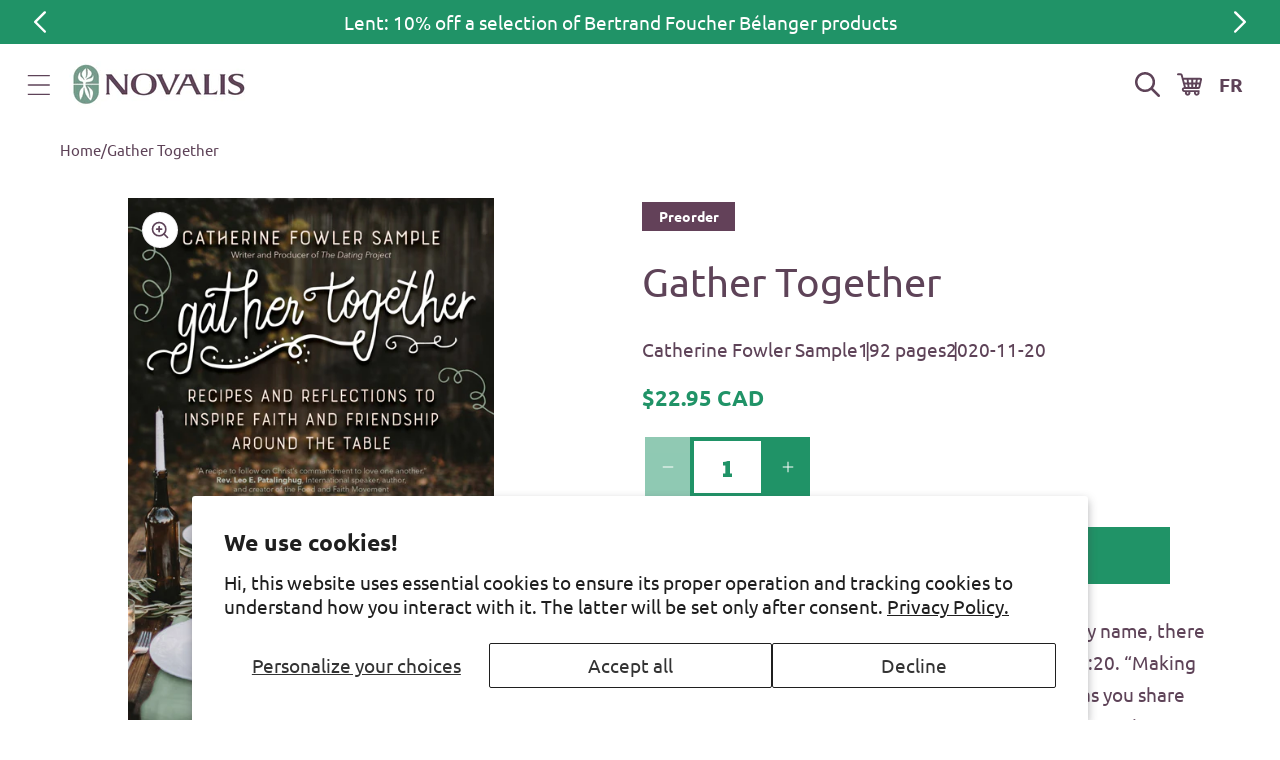

--- FILE ---
content_type: text/html; charset=utf-8
request_url: https://en.novalis.ca/products/gather-together
body_size: 33455
content:
<!doctype html>
<html class="js" lang="en">
  <head>
    <script type="application/vnd.locksmith+json" data-locksmith>{"version":"v254","locked":false,"initialized":true,"scope":"product","access_granted":true,"access_denied":false,"requires_customer":false,"manual_lock":false,"remote_lock":false,"has_timeout":false,"remote_rendered":null,"hide_resource":false,"hide_links_to_resource":false,"transparent":true,"locks":{"all":[],"opened":[]},"keys":[],"keys_signature":"8218fe3647610d3c4b6d383ce045d5f00c507e78a975e6a649a9d73d6994f8f5","state":{"template":"product","theme":128847183990,"product":"gather-together","collection":null,"page":null,"blog":null,"article":null,"app":null},"now":1768819622,"path":"\/products\/gather-together","locale_root_url":"\/","canonical_url":"https:\/\/en.novalis.ca\/products\/gather-together","customer_id":null,"customer_id_signature":"8218fe3647610d3c4b6d383ce045d5f00c507e78a975e6a649a9d73d6994f8f5","cart":null}</script><script data-locksmith>!function(){undefined;!function(){var s=window.Locksmith={},e=document.querySelector('script[type="application/vnd.locksmith+json"]'),n=e&&e.innerHTML;if(s.state={},s.util={},s.loading=!1,n)try{s.state=JSON.parse(n)}catch(d){}if(document.addEventListener&&document.querySelector){var o,a,i,t=[76,79,67,75,83,77,73,84,72,49,49],c=function(){a=t.slice(0)},l="style",r=function(e){e&&27!==e.keyCode&&"click"!==e.type||(document.removeEventListener("keydown",r),document.removeEventListener("click",r),o&&document.body.removeChild(o),o=null)};c(),document.addEventListener("keyup",function(e){if(e.keyCode===a[0]){if(clearTimeout(i),a.shift(),0<a.length)return void(i=setTimeout(c,1e3));c(),r(),(o=document.createElement("div"))[l].width="50%",o[l].maxWidth="1000px",o[l].height="85%",o[l].border="1px rgba(0, 0, 0, 0.2) solid",o[l].background="rgba(255, 255, 255, 0.99)",o[l].borderRadius="4px",o[l].position="fixed",o[l].top="50%",o[l].left="50%",o[l].transform="translateY(-50%) translateX(-50%)",o[l].boxShadow="0 2px 5px rgba(0, 0, 0, 0.3), 0 0 100vh 100vw rgba(0, 0, 0, 0.5)",o[l].zIndex="2147483645";var t=document.createElement("textarea");t.value=JSON.stringify(JSON.parse(n),null,2),t[l].border="none",t[l].display="block",t[l].boxSizing="border-box",t[l].width="100%",t[l].height="100%",t[l].background="transparent",t[l].padding="22px",t[l].fontFamily="monospace",t[l].fontSize="14px",t[l].color="#333",t[l].resize="none",t[l].outline="none",t.readOnly=!0,o.appendChild(t),document.body.appendChild(o),t.addEventListener("click",function(e){e.stopImmediatePropagation()}),t.select(),document.addEventListener("keydown",r),document.addEventListener("click",r)}})}s.isEmbedded=-1!==window.location.search.indexOf("_ab=0&_fd=0&_sc=1"),s.path=s.state.path||window.location.pathname,s.basePath=s.state.locale_root_url.concat("/apps/locksmith").replace(/^\/\//,"/"),s.reloading=!1,s.util.console=window.console||{log:function(){},error:function(){}},s.util.makeUrl=function(e,t){var n,o=s.basePath+e,a=[],i=s.cache();for(n in i)a.push(n+"="+encodeURIComponent(i[n]));for(n in t)a.push(n+"="+encodeURIComponent(t[n]));return s.state.customer_id&&(a.push("customer_id="+encodeURIComponent(s.state.customer_id)),a.push("customer_id_signature="+encodeURIComponent(s.state.customer_id_signature))),o+=(-1===o.indexOf("?")?"?":"&")+a.join("&")},s._initializeCallbacks=[],s.on=function(e,t){if("initialize"!==e)throw'Locksmith.on() currently only supports the "initialize" event';s._initializeCallbacks.push(t)},s.initializeSession=function(e){if(!s.isEmbedded){var t=!1,n=!0,o=!0;(e=e||{}).silent&&(o=n=!(t=!0)),s.ping({silent:t,spinner:n,reload:o,callback:function(){s._initializeCallbacks.forEach(function(e){e()})}})}},s.cache=function(e){var t={};try{var n=function a(e){return(document.cookie.match("(^|; )"+e+"=([^;]*)")||0)[2]};t=JSON.parse(decodeURIComponent(n("locksmith-params")||"{}"))}catch(d){}if(e){for(var o in e)t[o]=e[o];document.cookie="locksmith-params=; expires=Thu, 01 Jan 1970 00:00:00 GMT; path=/",document.cookie="locksmith-params="+encodeURIComponent(JSON.stringify(t))+"; path=/"}return t},s.cache.cart=s.state.cart,s.cache.cartLastSaved=null,s.params=s.cache(),s.util.reload=function(){s.reloading=!0;try{window.location.href=window.location.href.replace(/#.*/,"")}catch(d){s.util.console.error("Preferred reload method failed",d),window.location.reload()}},s.cache.saveCart=function(e){if(!s.cache.cart||s.cache.cart===s.cache.cartLastSaved)return e?e():null;var t=s.cache.cartLastSaved;s.cache.cartLastSaved=s.cache.cart,fetch("/cart/update.js",{method:"POST",headers:{"Content-Type":"application/json",Accept:"application/json"},body:JSON.stringify({attributes:{locksmith:s.cache.cart}})}).then(function(e){if(!e.ok)throw new Error("Cart update failed: "+e.status);return e.json()}).then(function(){e&&e()})["catch"](function(e){if(s.cache.cartLastSaved=t,!s.reloading)throw e})},s.util.spinnerHTML='<style>body{background:#FFF}@keyframes spin{from{transform:rotate(0deg)}to{transform:rotate(360deg)}}#loading{display:flex;width:100%;height:50vh;color:#777;align-items:center;justify-content:center}#loading .spinner{display:block;animation:spin 600ms linear infinite;position:relative;width:50px;height:50px}#loading .spinner-ring{stroke:currentColor;stroke-dasharray:100%;stroke-width:2px;stroke-linecap:round;fill:none}</style><div id="loading"><div class="spinner"><svg width="100%" height="100%"><svg preserveAspectRatio="xMinYMin"><circle class="spinner-ring" cx="50%" cy="50%" r="45%"></circle></svg></svg></div></div>',s.util.clobberBody=function(e){document.body.innerHTML=e},s.util.clobberDocument=function(e){e.responseText&&(e=e.responseText),document.documentElement&&document.removeChild(document.documentElement);var t=document.open("text/html","replace");t.writeln(e),t.close(),setTimeout(function(){var e=t.querySelector("[autofocus]");e&&e.focus()},100)},s.util.serializeForm=function(e){if(e&&"FORM"===e.nodeName){var t,n,o={};for(t=e.elements.length-1;0<=t;t-=1)if(""!==e.elements[t].name)switch(e.elements[t].nodeName){case"INPUT":switch(e.elements[t].type){default:case"text":case"hidden":case"password":case"button":case"reset":case"submit":o[e.elements[t].name]=e.elements[t].value;break;case"checkbox":case"radio":e.elements[t].checked&&(o[e.elements[t].name]=e.elements[t].value);break;case"file":}break;case"TEXTAREA":o[e.elements[t].name]=e.elements[t].value;break;case"SELECT":switch(e.elements[t].type){case"select-one":o[e.elements[t].name]=e.elements[t].value;break;case"select-multiple":for(n=e.elements[t].options.length-1;0<=n;n-=1)e.elements[t].options[n].selected&&(o[e.elements[t].name]=e.elements[t].options[n].value)}break;case"BUTTON":switch(e.elements[t].type){case"reset":case"submit":case"button":o[e.elements[t].name]=e.elements[t].value}}return o}},s.util.on=function(e,i,s,t){t=t||document;var c="locksmith-"+e+i,n=function(e){var t=e.target,n=e.target.parentElement,o=t&&t.className&&(t.className.baseVal||t.className)||"",a=n&&n.className&&(n.className.baseVal||n.className)||"";("string"==typeof o&&-1!==o.split(/\s+/).indexOf(i)||"string"==typeof a&&-1!==a.split(/\s+/).indexOf(i))&&!e[c]&&(e[c]=!0,s(e))};t.attachEvent?t.attachEvent(e,n):t.addEventListener(e,n,!1)},s.util.enableActions=function(e){s.util.on("click","locksmith-action",function(e){e.preventDefault();var t=e.target;t.dataset.confirmWith&&!confirm(t.dataset.confirmWith)||(t.disabled=!0,t.innerText=t.dataset.disableWith,s.post("/action",t.dataset.locksmithParams,{spinner:!1,type:"text",success:function(e){(e=JSON.parse(e.responseText)).message&&alert(e.message),s.util.reload()}}))},e)},s.util.inject=function(e,t){var n=["data","locksmith","append"];if(-1!==t.indexOf(n.join("-"))){var o=document.createElement("div");o.innerHTML=t,e.appendChild(o)}else e.innerHTML=t;var a,i,s=e.querySelectorAll("script");for(i=0;i<s.length;++i){a=s[i];var c=document.createElement("script");if(a.type&&(c.type=a.type),a.src)c.src=a.src;else{var l=document.createTextNode(a.innerHTML);c.appendChild(l)}e.appendChild(c)}var r=e.querySelector("[autofocus]");r&&r.focus()},s.post=function(e,t,n){!1!==(n=n||{}).spinner&&s.util.clobberBody(s.util.spinnerHTML);var o={};n.container===document?(o.layout=1,n.success=function(e){s.util.clobberDocument(e)}):n.container&&(o.layout=0,n.success=function(e){var t=document.getElementById(n.container);s.util.inject(t,e),t.id===t.firstChild.id&&t.parentElement.replaceChild(t.firstChild,t)}),n.form_type&&(t.form_type=n.form_type),n.include_layout_classes!==undefined&&(t.include_layout_classes=n.include_layout_classes),n.lock_id!==undefined&&(t.lock_id=n.lock_id),s.loading=!0;var a=s.util.makeUrl(e,o),i="json"===n.type||"text"===n.type;fetch(a,{method:"POST",headers:{"Content-Type":"application/json",Accept:i?"application/json":"text/html"},body:JSON.stringify(t)}).then(function(e){if(!e.ok)throw new Error("Request failed: "+e.status);return e.text()}).then(function(e){var t=n.success||s.util.clobberDocument;t(i?{responseText:e}:e)})["catch"](function(e){if(!s.reloading)if("dashboard.weglot.com"!==window.location.host){if(!n.silent)throw alert("Something went wrong! Please refresh and try again."),e;console.error(e)}else console.error(e)})["finally"](function(){s.loading=!1})},s.postResource=function(e,t){e.path=s.path,e.search=window.location.search,e.state=s.state,e.passcode&&(e.passcode=e.passcode.trim()),e.email&&(e.email=e.email.trim()),e.state.cart=s.cache.cart,e.locksmith_json=s.jsonTag,e.locksmith_json_signature=s.jsonTagSignature,s.post("/resource",e,t)},s.ping=function(e){if(!s.isEmbedded){e=e||{};var t=function(){e.reload?s.util.reload():"function"==typeof e.callback&&e.callback()};s.post("/ping",{path:s.path,search:window.location.search,state:s.state},{spinner:!!e.spinner,silent:"undefined"==typeof e.silent||e.silent,type:"text",success:function(e){e&&e.responseText?((e=JSON.parse(e.responseText)).messages&&0<e.messages.length&&s.showMessages(e.messages),e.cart&&s.cache.cart!==e.cart?(s.cache.cart=e.cart,s.cache.saveCart(function(){t(),e.cart&&e.cart.match(/^.+:/)&&s.util.reload()})):t()):console.error("[Locksmith] Invalid result in ping callback:",e)}})}},s.timeoutMonitor=function(){var e=s.cache.cart;s.ping({callback:function(){e!==s.cache.cart||setTimeout(function(){s.timeoutMonitor()},6e4)}})},s.showMessages=function(e){var t=document.createElement("div");t.style.position="fixed",t.style.left=0,t.style.right=0,t.style.bottom="-50px",t.style.opacity=0,t.style.background="#191919",t.style.color="#ddd",t.style.transition="bottom 0.2s, opacity 0.2s",t.style.zIndex=999999,t.innerHTML="        <style>          .locksmith-ab .locksmith-b { display: none; }          .locksmith-ab.toggled .locksmith-b { display: flex; }          .locksmith-ab.toggled .locksmith-a { display: none; }          .locksmith-flex { display: flex; flex-wrap: wrap; justify-content: space-between; align-items: center; padding: 10px 20px; }          .locksmith-message + .locksmith-message { border-top: 1px #555 solid; }          .locksmith-message a { color: inherit; font-weight: bold; }          .locksmith-message a:hover { color: inherit; opacity: 0.8; }          a.locksmith-ab-toggle { font-weight: inherit; text-decoration: underline; }          .locksmith-text { flex-grow: 1; }          .locksmith-cta { flex-grow: 0; text-align: right; }          .locksmith-cta button { transform: scale(0.8); transform-origin: left; }          .locksmith-cta > * { display: block; }          .locksmith-cta > * + * { margin-top: 10px; }          .locksmith-message a.locksmith-close { flex-grow: 0; text-decoration: none; margin-left: 15px; font-size: 30px; font-family: monospace; display: block; padding: 2px 10px; }                    @media screen and (max-width: 600px) {            .locksmith-wide-only { display: none !important; }            .locksmith-flex { padding: 0 15px; }            .locksmith-flex > * { margin-top: 5px; margin-bottom: 5px; }            .locksmith-cta { text-align: left; }          }                    @media screen and (min-width: 601px) {            .locksmith-narrow-only { display: none !important; }          }        </style>      "+e.map(function(e){return'<div class="locksmith-message">'+e+"</div>"}).join(""),document.body.appendChild(t),document.body.style.position="relative",document.body.parentElement.style.paddingBottom=t.offsetHeight+"px",setTimeout(function(){t.style.bottom=0,t.style.opacity=1},50),s.util.on("click","locksmith-ab-toggle",function(e){e.preventDefault();for(var t=e.target.parentElement;-1===t.className.split(" ").indexOf("locksmith-ab");)t=t.parentElement;-1!==t.className.split(" ").indexOf("toggled")?t.className=t.className.replace("toggled",""):t.className=t.className+" toggled"}),s.util.enableActions(t)}}()}();</script>
      <script data-locksmith>Locksmith.cache.cart=null</script>

  <script data-locksmith>Locksmith.jsonTag="{\"version\":\"v254\",\"locked\":false,\"initialized\":true,\"scope\":\"product\",\"access_granted\":true,\"access_denied\":false,\"requires_customer\":false,\"manual_lock\":false,\"remote_lock\":false,\"has_timeout\":false,\"remote_rendered\":null,\"hide_resource\":false,\"hide_links_to_resource\":false,\"transparent\":true,\"locks\":{\"all\":[],\"opened\":[]},\"keys\":[],\"keys_signature\":\"8218fe3647610d3c4b6d383ce045d5f00c507e78a975e6a649a9d73d6994f8f5\",\"state\":{\"template\":\"product\",\"theme\":128847183990,\"product\":\"gather-together\",\"collection\":null,\"page\":null,\"blog\":null,\"article\":null,\"app\":null},\"now\":1768819622,\"path\":\"\\\/products\\\/gather-together\",\"locale_root_url\":\"\\\/\",\"canonical_url\":\"https:\\\/\\\/en.novalis.ca\\\/products\\\/gather-together\",\"customer_id\":null,\"customer_id_signature\":\"8218fe3647610d3c4b6d383ce045d5f00c507e78a975e6a649a9d73d6994f8f5\",\"cart\":null}";Locksmith.jsonTagSignature="9f5597224270ac2461d2fc6d503669d7c7916cc452add9c1588ef0fc5d9117c1"</script>
    <meta charset="utf-8">
    <meta http-equiv="X-UA-Compatible" content="IE=edge">
    <meta name="viewport" content="width=device-width,initial-scale=1">
    <meta name="google-site-verification" content="astX4HvLljOZ0iQe9vQ01xNYD3xVs69-yvZncsBjCgA">
    <meta name="theme-color" content="">
    <link rel="canonical" href="https://en.novalis.ca/products/gather-together"><link rel="icon" type="image/png" href="//en.novalis.ca/cdn/shop/files/favicon.png?crop=center&height=32&v=1685975871&width=32"><link rel="preconnect" href="https://fonts.shopifycdn.com" crossorigin><title>
      Gather Together
 &ndash; en-novalis</title>

    
<meta name="description" content="“For where two or three are gathered together in my name, there am I in the midst of them,” Jesus said in Matthew 18:20. “Making food and giving someone your undivided attention as you share what you’ve prepared elevates an act of love to a spiritual practice,” says Catherine Fowler Sample, writer and producer of the p">


    

<meta property="og:site_name" content="en-novalis">
<meta property="og:url" content="https://en.novalis.ca/products/gather-together"><meta property="og:title" content="Gather Together">
<meta property="og:type" content="product">
<meta property="og:description" content="“For where two or three are gathered together in my name, there am I in the midst of them,” Jesus said in Matthew 18:20. “Making food and giving someone your undivided attention as you share what you’ve prepared elevates an act of love to a spiritual practice,” says Catherine Fowler Sample, writer and producer of the p">
<meta property="og:image" content="http://en.novalis.ca/cdn/shop/products/9781594719714.jpg?v=1599673479">
<meta property="og:image:secure_url" content="https://en.novalis.ca/cdn/shop/products/9781594719714.jpg?v=1599673479">
<meta property="og:image:width" content="450">
  <meta property="og:image:height" content="675"><meta property="og:price:amount" content="22.95">
<meta property="og:price:currency" content="CAD">
<meta name="twitter:card" content="summary_large_image"><meta name="twitter:title" content="Gather Together">
<meta name="twitter:description" content="“For where two or three are gathered together in my name, there am I in the midst of them,” Jesus said in Matthew 18:20. “Making food and giving someone your undivided attention as you share what you’ve prepared elevates an act of love to a spiritual practice,” says Catherine Fowler Sample, writer and producer of the p">


    <script src="//en.novalis.ca/cdn/shop/t/11/assets/constants.js?v=132983761750457495441729690036" defer="defer"></script>
    <script src="//en.novalis.ca/cdn/shop/t/11/assets/pubsub.js?v=158357773527763999511729690036" defer="defer"></script>
    <script src="//en.novalis.ca/cdn/shop/t/11/assets/global.js?v=46492653048687582051737735101" defer="defer"></script>
    <script src="//en.novalis.ca/cdn/shop/t/11/assets/details-disclosure.js?v=13653116266235556501729690035" defer="defer"></script>
    <script src="//en.novalis.ca/cdn/shop/t/11/assets/details-modal.js?v=25581673532751508451729690035" defer="defer"></script>
    <script src="//en.novalis.ca/cdn/shop/t/11/assets/search-form.js?v=133129549252120666541729690036" defer="defer"></script><script src="//en.novalis.ca/cdn/shop/t/11/assets/animations.js?v=88693664871331136111729690035" defer="defer"></script><script>window.performance && window.performance.mark && window.performance.mark('shopify.content_for_header.start');</script><meta id="shopify-digital-wallet" name="shopify-digital-wallet" content="/10758404/digital_wallets/dialog">
<meta name="shopify-checkout-api-token" content="3bbbdce06adca597f23ce52e68051068">
<link rel="alternate" type="application/json+oembed" href="https://en.novalis.ca/products/gather-together.oembed">
<script async="async" src="/checkouts/internal/preloads.js?locale=en-CA"></script>
<link rel="preconnect" href="https://shop.app" crossorigin="anonymous">
<script async="async" src="https://shop.app/checkouts/internal/preloads.js?locale=en-CA&shop_id=10758404" crossorigin="anonymous"></script>
<script id="apple-pay-shop-capabilities" type="application/json">{"shopId":10758404,"countryCode":"CA","currencyCode":"CAD","merchantCapabilities":["supports3DS"],"merchantId":"gid:\/\/shopify\/Shop\/10758404","merchantName":"en-novalis","requiredBillingContactFields":["postalAddress","email","phone"],"requiredShippingContactFields":["postalAddress","email","phone"],"shippingType":"shipping","supportedNetworks":["visa","masterCard","amex","discover","interac","jcb"],"total":{"type":"pending","label":"en-novalis","amount":"1.00"},"shopifyPaymentsEnabled":true,"supportsSubscriptions":true}</script>
<script id="shopify-features" type="application/json">{"accessToken":"3bbbdce06adca597f23ce52e68051068","betas":["rich-media-storefront-analytics"],"domain":"en.novalis.ca","predictiveSearch":true,"shopId":10758404,"locale":"en"}</script>
<script>var Shopify = Shopify || {};
Shopify.shop = "en-novalis.myshopify.com";
Shopify.locale = "en";
Shopify.currency = {"active":"CAD","rate":"1.0"};
Shopify.country = "CA";
Shopify.theme = {"name":"shopify-main-theme\/new-novalis-en-prod","id":128847183990,"schema_name":"Dawn","schema_version":"15.1.0","theme_store_id":null,"role":"main"};
Shopify.theme.handle = "null";
Shopify.theme.style = {"id":null,"handle":null};
Shopify.cdnHost = "en.novalis.ca/cdn";
Shopify.routes = Shopify.routes || {};
Shopify.routes.root = "/";</script>
<script type="module">!function(o){(o.Shopify=o.Shopify||{}).modules=!0}(window);</script>
<script>!function(o){function n(){var o=[];function n(){o.push(Array.prototype.slice.apply(arguments))}return n.q=o,n}var t=o.Shopify=o.Shopify||{};t.loadFeatures=n(),t.autoloadFeatures=n()}(window);</script>
<script>
  window.ShopifyPay = window.ShopifyPay || {};
  window.ShopifyPay.apiHost = "shop.app\/pay";
  window.ShopifyPay.redirectState = null;
</script>
<script id="shop-js-analytics" type="application/json">{"pageType":"product"}</script>
<script defer="defer" async type="module" src="//en.novalis.ca/cdn/shopifycloud/shop-js/modules/v2/client.init-shop-cart-sync_C5BV16lS.en.esm.js"></script>
<script defer="defer" async type="module" src="//en.novalis.ca/cdn/shopifycloud/shop-js/modules/v2/chunk.common_CygWptCX.esm.js"></script>
<script type="module">
  await import("//en.novalis.ca/cdn/shopifycloud/shop-js/modules/v2/client.init-shop-cart-sync_C5BV16lS.en.esm.js");
await import("//en.novalis.ca/cdn/shopifycloud/shop-js/modules/v2/chunk.common_CygWptCX.esm.js");

  window.Shopify.SignInWithShop?.initShopCartSync?.({"fedCMEnabled":true,"windoidEnabled":true});

</script>
<script>
  window.Shopify = window.Shopify || {};
  if (!window.Shopify.featureAssets) window.Shopify.featureAssets = {};
  window.Shopify.featureAssets['shop-js'] = {"shop-cart-sync":["modules/v2/client.shop-cart-sync_ZFArdW7E.en.esm.js","modules/v2/chunk.common_CygWptCX.esm.js"],"init-fed-cm":["modules/v2/client.init-fed-cm_CmiC4vf6.en.esm.js","modules/v2/chunk.common_CygWptCX.esm.js"],"shop-button":["modules/v2/client.shop-button_tlx5R9nI.en.esm.js","modules/v2/chunk.common_CygWptCX.esm.js"],"shop-cash-offers":["modules/v2/client.shop-cash-offers_DOA2yAJr.en.esm.js","modules/v2/chunk.common_CygWptCX.esm.js","modules/v2/chunk.modal_D71HUcav.esm.js"],"init-windoid":["modules/v2/client.init-windoid_sURxWdc1.en.esm.js","modules/v2/chunk.common_CygWptCX.esm.js"],"shop-toast-manager":["modules/v2/client.shop-toast-manager_ClPi3nE9.en.esm.js","modules/v2/chunk.common_CygWptCX.esm.js"],"init-shop-email-lookup-coordinator":["modules/v2/client.init-shop-email-lookup-coordinator_B8hsDcYM.en.esm.js","modules/v2/chunk.common_CygWptCX.esm.js"],"init-shop-cart-sync":["modules/v2/client.init-shop-cart-sync_C5BV16lS.en.esm.js","modules/v2/chunk.common_CygWptCX.esm.js"],"avatar":["modules/v2/client.avatar_BTnouDA3.en.esm.js"],"pay-button":["modules/v2/client.pay-button_FdsNuTd3.en.esm.js","modules/v2/chunk.common_CygWptCX.esm.js"],"init-customer-accounts":["modules/v2/client.init-customer-accounts_DxDtT_ad.en.esm.js","modules/v2/client.shop-login-button_C5VAVYt1.en.esm.js","modules/v2/chunk.common_CygWptCX.esm.js","modules/v2/chunk.modal_D71HUcav.esm.js"],"init-shop-for-new-customer-accounts":["modules/v2/client.init-shop-for-new-customer-accounts_ChsxoAhi.en.esm.js","modules/v2/client.shop-login-button_C5VAVYt1.en.esm.js","modules/v2/chunk.common_CygWptCX.esm.js","modules/v2/chunk.modal_D71HUcav.esm.js"],"shop-login-button":["modules/v2/client.shop-login-button_C5VAVYt1.en.esm.js","modules/v2/chunk.common_CygWptCX.esm.js","modules/v2/chunk.modal_D71HUcav.esm.js"],"init-customer-accounts-sign-up":["modules/v2/client.init-customer-accounts-sign-up_CPSyQ0Tj.en.esm.js","modules/v2/client.shop-login-button_C5VAVYt1.en.esm.js","modules/v2/chunk.common_CygWptCX.esm.js","modules/v2/chunk.modal_D71HUcav.esm.js"],"shop-follow-button":["modules/v2/client.shop-follow-button_Cva4Ekp9.en.esm.js","modules/v2/chunk.common_CygWptCX.esm.js","modules/v2/chunk.modal_D71HUcav.esm.js"],"checkout-modal":["modules/v2/client.checkout-modal_BPM8l0SH.en.esm.js","modules/v2/chunk.common_CygWptCX.esm.js","modules/v2/chunk.modal_D71HUcav.esm.js"],"lead-capture":["modules/v2/client.lead-capture_Bi8yE_yS.en.esm.js","modules/v2/chunk.common_CygWptCX.esm.js","modules/v2/chunk.modal_D71HUcav.esm.js"],"shop-login":["modules/v2/client.shop-login_D6lNrXab.en.esm.js","modules/v2/chunk.common_CygWptCX.esm.js","modules/v2/chunk.modal_D71HUcav.esm.js"],"payment-terms":["modules/v2/client.payment-terms_CZxnsJam.en.esm.js","modules/v2/chunk.common_CygWptCX.esm.js","modules/v2/chunk.modal_D71HUcav.esm.js"]};
</script>
<script>(function() {
  var isLoaded = false;
  function asyncLoad() {
    if (isLoaded) return;
    isLoaded = true;
    var urls = ["https:\/\/chimpstatic.com\/mcjs-connected\/js\/users\/fe6326fa08a8753e894b7356e\/64b3d1d9f49a749056e7094e2.js?shop=en-novalis.myshopify.com","\/\/cdn.shopify.com\/proxy\/1d2eb2523a5569be1242464418c81e3d8011f3a746cd187fdbec5ab5068cc4ac\/bayardcanada16559.activehosted.com\/js\/site-tracking.php?shop=en-novalis.myshopify.com\u0026sp-cache-control=cHVibGljLCBtYXgtYWdlPTkwMA","https:\/\/cdn-app.cart-bot.net\/public\/js\/append.js?shop=en-novalis.myshopify.com"];
    for (var i = 0; i < urls.length; i++) {
      var s = document.createElement('script');
      s.type = 'text/javascript';
      s.async = true;
      s.src = urls[i];
      var x = document.getElementsByTagName('script')[0];
      x.parentNode.insertBefore(s, x);
    }
  };
  if(window.attachEvent) {
    window.attachEvent('onload', asyncLoad);
  } else {
    window.addEventListener('load', asyncLoad, false);
  }
})();</script>
<script id="__st">var __st={"a":10758404,"offset":-18000,"reqid":"9d60b27c-c5f7-44e4-9d72-838dcca411a4-1768819621","pageurl":"en.novalis.ca\/products\/gather-together","u":"7b09c36e7448","p":"product","rtyp":"product","rid":4564567294070};</script>
<script>window.ShopifyPaypalV4VisibilityTracking = true;</script>
<script id="captcha-bootstrap">!function(){'use strict';const t='contact',e='account',n='new_comment',o=[[t,t],['blogs',n],['comments',n],[t,'customer']],c=[[e,'customer_login'],[e,'guest_login'],[e,'recover_customer_password'],[e,'create_customer']],r=t=>t.map((([t,e])=>`form[action*='/${t}']:not([data-nocaptcha='true']) input[name='form_type'][value='${e}']`)).join(','),a=t=>()=>t?[...document.querySelectorAll(t)].map((t=>t.form)):[];function s(){const t=[...o],e=r(t);return a(e)}const i='password',u='form_key',d=['recaptcha-v3-token','g-recaptcha-response','h-captcha-response',i],f=()=>{try{return window.sessionStorage}catch{return}},m='__shopify_v',_=t=>t.elements[u];function p(t,e,n=!1){try{const o=window.sessionStorage,c=JSON.parse(o.getItem(e)),{data:r}=function(t){const{data:e,action:n}=t;return t[m]||n?{data:e,action:n}:{data:t,action:n}}(c);for(const[e,n]of Object.entries(r))t.elements[e]&&(t.elements[e].value=n);n&&o.removeItem(e)}catch(o){console.error('form repopulation failed',{error:o})}}const l='form_type',E='cptcha';function T(t){t.dataset[E]=!0}const w=window,h=w.document,L='Shopify',v='ce_forms',y='captcha';let A=!1;((t,e)=>{const n=(g='f06e6c50-85a8-45c8-87d0-21a2b65856fe',I='https://cdn.shopify.com/shopifycloud/storefront-forms-hcaptcha/ce_storefront_forms_captcha_hcaptcha.v1.5.2.iife.js',D={infoText:'Protected by hCaptcha',privacyText:'Privacy',termsText:'Terms'},(t,e,n)=>{const o=w[L][v],c=o.bindForm;if(c)return c(t,g,e,D).then(n);var r;o.q.push([[t,g,e,D],n]),r=I,A||(h.body.append(Object.assign(h.createElement('script'),{id:'captcha-provider',async:!0,src:r})),A=!0)});var g,I,D;w[L]=w[L]||{},w[L][v]=w[L][v]||{},w[L][v].q=[],w[L][y]=w[L][y]||{},w[L][y].protect=function(t,e){n(t,void 0,e),T(t)},Object.freeze(w[L][y]),function(t,e,n,w,h,L){const[v,y,A,g]=function(t,e,n){const i=e?o:[],u=t?c:[],d=[...i,...u],f=r(d),m=r(i),_=r(d.filter((([t,e])=>n.includes(e))));return[a(f),a(m),a(_),s()]}(w,h,L),I=t=>{const e=t.target;return e instanceof HTMLFormElement?e:e&&e.form},D=t=>v().includes(t);t.addEventListener('submit',(t=>{const e=I(t);if(!e)return;const n=D(e)&&!e.dataset.hcaptchaBound&&!e.dataset.recaptchaBound,o=_(e),c=g().includes(e)&&(!o||!o.value);(n||c)&&t.preventDefault(),c&&!n&&(function(t){try{if(!f())return;!function(t){const e=f();if(!e)return;const n=_(t);if(!n)return;const o=n.value;o&&e.removeItem(o)}(t);const e=Array.from(Array(32),(()=>Math.random().toString(36)[2])).join('');!function(t,e){_(t)||t.append(Object.assign(document.createElement('input'),{type:'hidden',name:u})),t.elements[u].value=e}(t,e),function(t,e){const n=f();if(!n)return;const o=[...t.querySelectorAll(`input[type='${i}']`)].map((({name:t})=>t)),c=[...d,...o],r={};for(const[a,s]of new FormData(t).entries())c.includes(a)||(r[a]=s);n.setItem(e,JSON.stringify({[m]:1,action:t.action,data:r}))}(t,e)}catch(e){console.error('failed to persist form',e)}}(e),e.submit())}));const S=(t,e)=>{t&&!t.dataset[E]&&(n(t,e.some((e=>e===t))),T(t))};for(const o of['focusin','change'])t.addEventListener(o,(t=>{const e=I(t);D(e)&&S(e,y())}));const B=e.get('form_key'),M=e.get(l),P=B&&M;t.addEventListener('DOMContentLoaded',(()=>{const t=y();if(P)for(const e of t)e.elements[l].value===M&&p(e,B);[...new Set([...A(),...v().filter((t=>'true'===t.dataset.shopifyCaptcha))])].forEach((e=>S(e,t)))}))}(h,new URLSearchParams(w.location.search),n,t,e,['guest_login'])})(!0,!0)}();</script>
<script integrity="sha256-4kQ18oKyAcykRKYeNunJcIwy7WH5gtpwJnB7kiuLZ1E=" data-source-attribution="shopify.loadfeatures" defer="defer" src="//en.novalis.ca/cdn/shopifycloud/storefront/assets/storefront/load_feature-a0a9edcb.js" crossorigin="anonymous"></script>
<script crossorigin="anonymous" defer="defer" src="//en.novalis.ca/cdn/shopifycloud/storefront/assets/shopify_pay/storefront-65b4c6d7.js?v=20250812"></script>
<script data-source-attribution="shopify.dynamic_checkout.dynamic.init">var Shopify=Shopify||{};Shopify.PaymentButton=Shopify.PaymentButton||{isStorefrontPortableWallets:!0,init:function(){window.Shopify.PaymentButton.init=function(){};var t=document.createElement("script");t.src="https://en.novalis.ca/cdn/shopifycloud/portable-wallets/latest/portable-wallets.en.js",t.type="module",document.head.appendChild(t)}};
</script>
<script data-source-attribution="shopify.dynamic_checkout.buyer_consent">
  function portableWalletsHideBuyerConsent(e){var t=document.getElementById("shopify-buyer-consent"),n=document.getElementById("shopify-subscription-policy-button");t&&n&&(t.classList.add("hidden"),t.setAttribute("aria-hidden","true"),n.removeEventListener("click",e))}function portableWalletsShowBuyerConsent(e){var t=document.getElementById("shopify-buyer-consent"),n=document.getElementById("shopify-subscription-policy-button");t&&n&&(t.classList.remove("hidden"),t.removeAttribute("aria-hidden"),n.addEventListener("click",e))}window.Shopify?.PaymentButton&&(window.Shopify.PaymentButton.hideBuyerConsent=portableWalletsHideBuyerConsent,window.Shopify.PaymentButton.showBuyerConsent=portableWalletsShowBuyerConsent);
</script>
<script data-source-attribution="shopify.dynamic_checkout.cart.bootstrap">document.addEventListener("DOMContentLoaded",(function(){function t(){return document.querySelector("shopify-accelerated-checkout-cart, shopify-accelerated-checkout")}if(t())Shopify.PaymentButton.init();else{new MutationObserver((function(e,n){t()&&(Shopify.PaymentButton.init(),n.disconnect())})).observe(document.body,{childList:!0,subtree:!0})}}));
</script>
<script id='scb4127' type='text/javascript' async='' src='https://en.novalis.ca/cdn/shopifycloud/privacy-banner/storefront-banner.js'></script><link id="shopify-accelerated-checkout-styles" rel="stylesheet" media="screen" href="https://en.novalis.ca/cdn/shopifycloud/portable-wallets/latest/accelerated-checkout-backwards-compat.css" crossorigin="anonymous">
<style id="shopify-accelerated-checkout-cart">
        #shopify-buyer-consent {
  margin-top: 1em;
  display: inline-block;
  width: 100%;
}

#shopify-buyer-consent.hidden {
  display: none;
}

#shopify-subscription-policy-button {
  background: none;
  border: none;
  padding: 0;
  text-decoration: underline;
  font-size: inherit;
  cursor: pointer;
}

#shopify-subscription-policy-button::before {
  box-shadow: none;
}

      </style>
<script id="sections-script" data-sections="header" defer="defer" src="//en.novalis.ca/cdn/shop/t/11/compiled_assets/scripts.js?v=3860"></script>
<script>window.performance && window.performance.mark && window.performance.mark('shopify.content_for_header.end');</script>


    <style data-shopify>
      @font-face {
  font-family: Ubuntu;
  font-weight: 400;
  font-style: normal;
  font-display: swap;
  src: url("//en.novalis.ca/cdn/fonts/ubuntu/ubuntu_n4.2c466c9d72970fbeeea5774a5658b256f03b28fd.woff2") format("woff2"),
       url("//en.novalis.ca/cdn/fonts/ubuntu/ubuntu_n4.7d58d3bbaa6e4145f1df3f31b336b0f96f56885c.woff") format("woff");
}

      @font-face {
  font-family: Ubuntu;
  font-weight: 700;
  font-style: normal;
  font-display: swap;
  src: url("//en.novalis.ca/cdn/fonts/ubuntu/ubuntu_n7.4a6a6a4bfdf210d52361d51ed5ba695d22312936.woff2") format("woff2"),
       url("//en.novalis.ca/cdn/fonts/ubuntu/ubuntu_n7.fa4aeac3536c478d3ad5cc842b960c40fcfddac6.woff") format("woff");
}

      @font-face {
  font-family: Ubuntu;
  font-weight: 500;
  font-style: normal;
  font-display: swap;
  src: url("//en.novalis.ca/cdn/fonts/ubuntu/ubuntu_n5.73a0122c625a1bf38a89e87e3b93ee3e9afb5645.woff2") format("woff2"),
       url("//en.novalis.ca/cdn/fonts/ubuntu/ubuntu_n5.5c082d0da48d9f31b297753ec73533fd4e8c1946.woff") format("woff");
}

      @font-face {
  font-family: Ubuntu;
  font-weight: 400;
  font-style: italic;
  font-display: swap;
  src: url("//en.novalis.ca/cdn/fonts/ubuntu/ubuntu_i4.e583bb209b0be46b8bdac75f5d80113af7f36c94.woff2") format("woff2"),
       url("//en.novalis.ca/cdn/fonts/ubuntu/ubuntu_i4.d7a0a3b4fccf4ef458e998326e91421401b23b79.woff") format("woff");
}

      @font-face {
  font-family: Ubuntu;
  font-weight: 700;
  font-style: italic;
  font-display: swap;
  src: url("//en.novalis.ca/cdn/fonts/ubuntu/ubuntu_i7.737f77bbb44c144d52150838348be2537a57490f.woff2") format("woff2"),
       url("//en.novalis.ca/cdn/fonts/ubuntu/ubuntu_i7.55fd28057e8c2d7cc06dd78c018208f4caeab515.woff") format("woff");
}

      @font-face {
  font-family: Ubuntu;
  font-weight: 700;
  font-style: normal;
  font-display: swap;
  src: url("//en.novalis.ca/cdn/fonts/ubuntu/ubuntu_n7.4a6a6a4bfdf210d52361d51ed5ba695d22312936.woff2") format("woff2"),
       url("//en.novalis.ca/cdn/fonts/ubuntu/ubuntu_n7.fa4aeac3536c478d3ad5cc842b960c40fcfddac6.woff") format("woff");
}


      
        :root,
        .color-scheme-1 {
          --color-background: 255,255,255;
        
          --gradient-background: #ffffff;
        

        

        --color-foreground: 94,67,88;
        --color-background-contrast: 191,191,191;
        --color-shadow: 18,18,18;
        --color-button: 32,147,103;
        --color-button-text: 255,255,255;
        --color-secondary-button: 255,255,255;
        --color-secondary-button-text: 32,147,103;
        --color-link: 32,147,103;
        --color-badge-foreground: 94,67,88;
        --color-badge-background: 255,255,255;
        --color-badge-border: 94,67,88;
        --payment-terms-background-color: rgb(255 255 255);
      }
      
        
        .color-scheme-2 {
          --color-background: 235,246,243;
        
          --gradient-background: #ebf6f3;
        

        

        --color-foreground: 94,67,88;
        --color-background-contrast: 147,206,190;
        --color-shadow: 18,18,18;
        --color-button: 32,147,103;
        --color-button-text: 255,255,255;
        --color-secondary-button: 235,246,243;
        --color-secondary-button-text: 32,147,103;
        --color-link: 32,147,103;
        --color-badge-foreground: 94,67,88;
        --color-badge-background: 235,246,243;
        --color-badge-border: 94,67,88;
        --payment-terms-background-color: rgb(235 246 243);
      }
      
        
        .color-scheme-3 {
          --color-background: 32,147,103;
        
          --gradient-background: #209367;
        

        

        --color-foreground: 255,255,255;
        --color-background-contrast: 9,42,30;
        --color-shadow: 18,18,18;
        --color-button: 32,147,103;
        --color-button-text: 255,255,255;
        --color-secondary-button: 32,147,103;
        --color-secondary-button-text: 32,147,103;
        --color-link: 32,147,103;
        --color-badge-foreground: 255,255,255;
        --color-badge-background: 32,147,103;
        --color-badge-border: 255,255,255;
        --payment-terms-background-color: rgb(32 147 103);
      }
      
        
        .color-scheme-4 {
          --color-background: 94,67,88;
        
          --gradient-background: #5e4358;
        

        

        --color-foreground: 255,255,255;
        --color-background-contrast: 20,14,18;
        --color-shadow: 18,18,18;
        --color-button: 255,255,255;
        --color-button-text: 32,147,103;
        --color-secondary-button: 94,67,88;
        --color-secondary-button-text: 255,255,255;
        --color-link: 255,255,255;
        --color-badge-foreground: 255,255,255;
        --color-badge-background: 94,67,88;
        --color-badge-border: 255,255,255;
        --payment-terms-background-color: rgb(94 67 88);
      }
      
        
        .color-scheme-5 {
          --color-background: 215,235,227;
        
          --gradient-background: #d7ebe3;
        

        

        --color-foreground: 94,67,88;
        --color-background-contrast: 130,192,167;
        --color-shadow: 18,18,18;
        --color-button: 32,147,103;
        --color-button-text: 255,255,255;
        --color-secondary-button: 215,235,227;
        --color-secondary-button-text: 32,147,103;
        --color-link: 32,147,103;
        --color-badge-foreground: 94,67,88;
        --color-badge-background: 215,235,227;
        --color-badge-border: 94,67,88;
        --payment-terms-background-color: rgb(215 235 227);
      }
      
        
        .color-scheme-ee1fb7ee-5960-4383-8b62-e899f5e74344 {
          --color-background: 217,205,215;
        
          --gradient-background: #d9cdd7;
        

        

        --color-foreground: 94,67,88;
        --color-background-contrast: 162,133,157;
        --color-shadow: 18,18,18;
        --color-button: 32,147,103;
        --color-button-text: 255,255,255;
        --color-secondary-button: 217,205,215;
        --color-secondary-button-text: 32,147,103;
        --color-link: 32,147,103;
        --color-badge-foreground: 94,67,88;
        --color-badge-background: 217,205,215;
        --color-badge-border: 94,67,88;
        --payment-terms-background-color: rgb(217 205 215);
      }
      

      body, .color-scheme-1, .color-scheme-2, .color-scheme-3, .color-scheme-4, .color-scheme-5, .color-scheme-ee1fb7ee-5960-4383-8b62-e899f5e74344 {
        color: rgba(var(--color-foreground), 1);
        background-color: rgb(var(--color-background));
      }

      :root {
        --font-body-family: Ubuntu, sans-serif;
        --font-body-style: normal;
        --font-body-weight: 400;
        --font-body-weight-bold: 700;

        --font-heading-family: Ubuntu, sans-serif;
        --font-heading-style: normal;
        --font-heading-weight: 700;

        --font-body-scale: 1.2;
        --font-heading-scale: 0.8333333333333334;

        --media-padding: px;
        --media-border-opacity: 0.05;
        --media-border-width: 1px;
        --media-radius: 0px;
        --media-shadow-opacity: 0.0;
        --media-shadow-horizontal-offset: 0px;
        --media-shadow-vertical-offset: 4px;
        --media-shadow-blur-radius: 5px;
        --media-shadow-visible: 0;

        --page-width: 120rem;
        --page-width-margin: 0rem;

        --product-card-image-padding: 0.0rem;
        --product-card-corner-radius: 0.0rem;
        --product-card-text-alignment: left;
        --product-card-border-width: 0.0rem;
        --product-card-border-opacity: 0.1;
        --product-card-shadow-opacity: 0.0;
        --product-card-shadow-visible: 0;
        --product-card-shadow-horizontal-offset: 0.0rem;
        --product-card-shadow-vertical-offset: 0.4rem;
        --product-card-shadow-blur-radius: 0.5rem;

        --collection-card-image-padding: 0.0rem;
        --collection-card-corner-radius: 0.0rem;
        --collection-card-text-alignment: left;
        --collection-card-border-width: 0.0rem;
        --collection-card-border-opacity: 0.1;
        --collection-card-shadow-opacity: 0.0;
        --collection-card-shadow-visible: 0;
        --collection-card-shadow-horizontal-offset: 0.0rem;
        --collection-card-shadow-vertical-offset: 0.4rem;
        --collection-card-shadow-blur-radius: 0.5rem;

        --blog-card-image-padding: 0.0rem;
        --blog-card-corner-radius: 0.0rem;
        --blog-card-text-alignment: left;
        --blog-card-border-width: 0.0rem;
        --blog-card-border-opacity: 0.1;
        --blog-card-shadow-opacity: 0.0;
        --blog-card-shadow-visible: 0;
        --blog-card-shadow-horizontal-offset: 0.0rem;
        --blog-card-shadow-vertical-offset: 0.4rem;
        --blog-card-shadow-blur-radius: 0.5rem;

        --badge-corner-radius: 0.0rem;

        --popup-border-width: 0px;
        --popup-border-opacity: 0.1;
        --popup-corner-radius: 0px;
        --popup-shadow-opacity: 0.05;
        --popup-shadow-horizontal-offset: 0px;
        --popup-shadow-vertical-offset: 4px;
        --popup-shadow-blur-radius: 5px;

        --drawer-border-width: 1px;
        --drawer-border-opacity: 0.1;
        --drawer-shadow-opacity: 0.0;
        --drawer-shadow-horizontal-offset: 0px;
        --drawer-shadow-vertical-offset: 4px;
        --drawer-shadow-blur-radius: 5px;

        --spacing-sections-desktop: 0px;
        --spacing-sections-mobile: 0px;

        --grid-desktop-vertical-spacing: 40px;
        --grid-desktop-horizontal-spacing: 40px;
        --grid-mobile-vertical-spacing: 20px;
        --grid-mobile-horizontal-spacing: 20px;

        --text-boxes-border-opacity: 0.1;
        --text-boxes-border-width: 0px;
        --text-boxes-radius: 0px;
        --text-boxes-shadow-opacity: 0.0;
        --text-boxes-shadow-visible: 0;
        --text-boxes-shadow-horizontal-offset: 0px;
        --text-boxes-shadow-vertical-offset: 4px;
        --text-boxes-shadow-blur-radius: 5px;

        --buttons-radius: 0px;
        --buttons-radius-outset: 0px;
        --buttons-border-width: 4px;
        --buttons-border-opacity: 1.0;
        --buttons-shadow-opacity: 0.0;
        --buttons-shadow-visible: 0;
        --buttons-shadow-horizontal-offset: 0px;
        --buttons-shadow-vertical-offset: 4px;
        --buttons-shadow-blur-radius: 5px;
        --buttons-border-offset: 0px;

        --inputs-radius: 0px;
        --inputs-border-width: 3px;
        --inputs-border-opacity: 0.55;
        --inputs-shadow-opacity: 0.0;
        --inputs-shadow-horizontal-offset: 0px;
        --inputs-margin-offset: 0px;
        --inputs-shadow-vertical-offset: 4px;
        --inputs-shadow-blur-radius: 5px;
        --inputs-radius-outset: 0px;

        --variant-pills-radius: 0px;
        --variant-pills-border-width: 1px;
        --variant-pills-border-opacity: 0.55;
        --variant-pills-shadow-opacity: 0.0;
        --variant-pills-shadow-horizontal-offset: 0px;
        --variant-pills-shadow-vertical-offset: 4px;
        --variant-pills-shadow-blur-radius: 5px;
      }

      *,
      *::before,
      *::after {
        box-sizing: inherit;
      }

      html {
        box-sizing: border-box;
        font-size: calc(var(--font-body-scale) * 62.5%);
        height: 100%;
      }

      body {
        display: grid;
        grid-template-rows: auto auto 1fr auto;
        grid-template-columns: 100%;
        min-height: 100%;
        margin: 0;
        font-size: 1.5rem;
        line-height: calc(1 + 0.8 / var(--font-body-scale));
        font-family: var(--font-body-family);
        font-style: var(--font-body-style);
        font-weight: var(--font-body-weight);
      }

      @media screen and (min-width: 750px) {
        body {
          font-size: 1.6rem;
        }
      }

      
      
.color-badge-10 {
          color: #FFFFFF !important;
          background-color: #634159 !important;
          border-color: #634159 !important;
        }
      
.color-badge-31 {
          color: #FFFFFF !important;
          background-color: #634159 !important;
          border-color: #634159 !important;
        }
      
.color-badge-32 {
          color: #FFFFFF !important;
          background-color: #634159 !important;
          border-color: #634159 !important;
        }
      
.color-badge-51 {
          color: #FFFFFF !important;
          background-color: #634159 !important;
          border-color: #634159 !important;
        }
      
.color-badge-on-sale {
          color: #FFFFFF !important;
          background-color: #008060 !important;
          border-color: #008060 !important;
        }
      
.color-badge-sold-out {
          color: #FFFFFF !important;
          background-color: #634159 !important;
          border-color: #634159 !important;
        }
      
    </style>

    <link href="//en.novalis.ca/cdn/shop/t/11/assets/base.css?v=91532896308496730671751634505" rel="stylesheet" type="text/css" media="all" />
    <link href="//en.novalis.ca/cdn/shop/t/11/assets/custom.css?v=127594728128920813011750340778" rel="stylesheet" type="text/css" media="all" />
    <link rel="stylesheet" href="//en.novalis.ca/cdn/shop/t/11/assets/component-cart-items.css?v=175127188951989697811737735100" media="print" onload="this.media='all'">
      <link rel="preload" as="font" href="//en.novalis.ca/cdn/fonts/ubuntu/ubuntu_n4.2c466c9d72970fbeeea5774a5658b256f03b28fd.woff2" type="font/woff2" crossorigin>
      

      <link rel="preload" as="font" href="//en.novalis.ca/cdn/fonts/ubuntu/ubuntu_n7.4a6a6a4bfdf210d52361d51ed5ba695d22312936.woff2" type="font/woff2" crossorigin>
      
<link
        rel="stylesheet"
        href="//en.novalis.ca/cdn/shop/t/11/assets/component-predictive-search.css?v=69628195848028372481729690034"
        media="print"
        onload="this.media='all'"
      ><script>
      window.gifts = [
        {
          "gift_handle": "",
          "gift_availability": "",
          "qty": "0",
          "same_qty": "true",
          "collection": "",
          "number_trigger": "0",
          "product_trigger": "",
          "price_trigger": "0",
          "start_date": "",
          "end_date": ""
        },
        {
          "gift_handle": "",
          "gift_availability": "",
          "qty": "",
          "same_qty": "false",
          "collection": "",
          "number_trigger": "9999",
          "product_trigger": "",
          "price_trigger": "",
          "start_date": "",
          "end_date": ""
        }
      ];

      window.cartItemsCollections = [
        
      ]
    </script>

    <script>
      if (Shopify.designMode) {
        document.documentElement.classList.add('shopify-design-mode');
      }
    </script>
  <link href="https://monorail-edge.shopifysvc.com" rel="dns-prefetch">
<script>(function(){if ("sendBeacon" in navigator && "performance" in window) {try {var session_token_from_headers = performance.getEntriesByType('navigation')[0].serverTiming.find(x => x.name == '_s').description;} catch {var session_token_from_headers = undefined;}var session_cookie_matches = document.cookie.match(/_shopify_s=([^;]*)/);var session_token_from_cookie = session_cookie_matches && session_cookie_matches.length === 2 ? session_cookie_matches[1] : "";var session_token = session_token_from_headers || session_token_from_cookie || "";function handle_abandonment_event(e) {var entries = performance.getEntries().filter(function(entry) {return /monorail-edge.shopifysvc.com/.test(entry.name);});if (!window.abandonment_tracked && entries.length === 0) {window.abandonment_tracked = true;var currentMs = Date.now();var navigation_start = performance.timing.navigationStart;var payload = {shop_id: 10758404,url: window.location.href,navigation_start,duration: currentMs - navigation_start,session_token,page_type: "product"};window.navigator.sendBeacon("https://monorail-edge.shopifysvc.com/v1/produce", JSON.stringify({schema_id: "online_store_buyer_site_abandonment/1.1",payload: payload,metadata: {event_created_at_ms: currentMs,event_sent_at_ms: currentMs}}));}}window.addEventListener('pagehide', handle_abandonment_event);}}());</script>
<script id="web-pixels-manager-setup">(function e(e,d,r,n,o){if(void 0===o&&(o={}),!Boolean(null===(a=null===(i=window.Shopify)||void 0===i?void 0:i.analytics)||void 0===a?void 0:a.replayQueue)){var i,a;window.Shopify=window.Shopify||{};var t=window.Shopify;t.analytics=t.analytics||{};var s=t.analytics;s.replayQueue=[],s.publish=function(e,d,r){return s.replayQueue.push([e,d,r]),!0};try{self.performance.mark("wpm:start")}catch(e){}var l=function(){var e={modern:/Edge?\/(1{2}[4-9]|1[2-9]\d|[2-9]\d{2}|\d{4,})\.\d+(\.\d+|)|Firefox\/(1{2}[4-9]|1[2-9]\d|[2-9]\d{2}|\d{4,})\.\d+(\.\d+|)|Chrom(ium|e)\/(9{2}|\d{3,})\.\d+(\.\d+|)|(Maci|X1{2}).+ Version\/(15\.\d+|(1[6-9]|[2-9]\d|\d{3,})\.\d+)([,.]\d+|)( \(\w+\)|)( Mobile\/\w+|) Safari\/|Chrome.+OPR\/(9{2}|\d{3,})\.\d+\.\d+|(CPU[ +]OS|iPhone[ +]OS|CPU[ +]iPhone|CPU IPhone OS|CPU iPad OS)[ +]+(15[._]\d+|(1[6-9]|[2-9]\d|\d{3,})[._]\d+)([._]\d+|)|Android:?[ /-](13[3-9]|1[4-9]\d|[2-9]\d{2}|\d{4,})(\.\d+|)(\.\d+|)|Android.+Firefox\/(13[5-9]|1[4-9]\d|[2-9]\d{2}|\d{4,})\.\d+(\.\d+|)|Android.+Chrom(ium|e)\/(13[3-9]|1[4-9]\d|[2-9]\d{2}|\d{4,})\.\d+(\.\d+|)|SamsungBrowser\/([2-9]\d|\d{3,})\.\d+/,legacy:/Edge?\/(1[6-9]|[2-9]\d|\d{3,})\.\d+(\.\d+|)|Firefox\/(5[4-9]|[6-9]\d|\d{3,})\.\d+(\.\d+|)|Chrom(ium|e)\/(5[1-9]|[6-9]\d|\d{3,})\.\d+(\.\d+|)([\d.]+$|.*Safari\/(?![\d.]+ Edge\/[\d.]+$))|(Maci|X1{2}).+ Version\/(10\.\d+|(1[1-9]|[2-9]\d|\d{3,})\.\d+)([,.]\d+|)( \(\w+\)|)( Mobile\/\w+|) Safari\/|Chrome.+OPR\/(3[89]|[4-9]\d|\d{3,})\.\d+\.\d+|(CPU[ +]OS|iPhone[ +]OS|CPU[ +]iPhone|CPU IPhone OS|CPU iPad OS)[ +]+(10[._]\d+|(1[1-9]|[2-9]\d|\d{3,})[._]\d+)([._]\d+|)|Android:?[ /-](13[3-9]|1[4-9]\d|[2-9]\d{2}|\d{4,})(\.\d+|)(\.\d+|)|Mobile Safari.+OPR\/([89]\d|\d{3,})\.\d+\.\d+|Android.+Firefox\/(13[5-9]|1[4-9]\d|[2-9]\d{2}|\d{4,})\.\d+(\.\d+|)|Android.+Chrom(ium|e)\/(13[3-9]|1[4-9]\d|[2-9]\d{2}|\d{4,})\.\d+(\.\d+|)|Android.+(UC? ?Browser|UCWEB|U3)[ /]?(15\.([5-9]|\d{2,})|(1[6-9]|[2-9]\d|\d{3,})\.\d+)\.\d+|SamsungBrowser\/(5\.\d+|([6-9]|\d{2,})\.\d+)|Android.+MQ{2}Browser\/(14(\.(9|\d{2,})|)|(1[5-9]|[2-9]\d|\d{3,})(\.\d+|))(\.\d+|)|K[Aa][Ii]OS\/(3\.\d+|([4-9]|\d{2,})\.\d+)(\.\d+|)/},d=e.modern,r=e.legacy,n=navigator.userAgent;return n.match(d)?"modern":n.match(r)?"legacy":"unknown"}(),u="modern"===l?"modern":"legacy",c=(null!=n?n:{modern:"",legacy:""})[u],f=function(e){return[e.baseUrl,"/wpm","/b",e.hashVersion,"modern"===e.buildTarget?"m":"l",".js"].join("")}({baseUrl:d,hashVersion:r,buildTarget:u}),m=function(e){var d=e.version,r=e.bundleTarget,n=e.surface,o=e.pageUrl,i=e.monorailEndpoint;return{emit:function(e){var a=e.status,t=e.errorMsg,s=(new Date).getTime(),l=JSON.stringify({metadata:{event_sent_at_ms:s},events:[{schema_id:"web_pixels_manager_load/3.1",payload:{version:d,bundle_target:r,page_url:o,status:a,surface:n,error_msg:t},metadata:{event_created_at_ms:s}}]});if(!i)return console&&console.warn&&console.warn("[Web Pixels Manager] No Monorail endpoint provided, skipping logging."),!1;try{return self.navigator.sendBeacon.bind(self.navigator)(i,l)}catch(e){}var u=new XMLHttpRequest;try{return u.open("POST",i,!0),u.setRequestHeader("Content-Type","text/plain"),u.send(l),!0}catch(e){return console&&console.warn&&console.warn("[Web Pixels Manager] Got an unhandled error while logging to Monorail."),!1}}}}({version:r,bundleTarget:l,surface:e.surface,pageUrl:self.location.href,monorailEndpoint:e.monorailEndpoint});try{o.browserTarget=l,function(e){var d=e.src,r=e.async,n=void 0===r||r,o=e.onload,i=e.onerror,a=e.sri,t=e.scriptDataAttributes,s=void 0===t?{}:t,l=document.createElement("script"),u=document.querySelector("head"),c=document.querySelector("body");if(l.async=n,l.src=d,a&&(l.integrity=a,l.crossOrigin="anonymous"),s)for(var f in s)if(Object.prototype.hasOwnProperty.call(s,f))try{l.dataset[f]=s[f]}catch(e){}if(o&&l.addEventListener("load",o),i&&l.addEventListener("error",i),u)u.appendChild(l);else{if(!c)throw new Error("Did not find a head or body element to append the script");c.appendChild(l)}}({src:f,async:!0,onload:function(){if(!function(){var e,d;return Boolean(null===(d=null===(e=window.Shopify)||void 0===e?void 0:e.analytics)||void 0===d?void 0:d.initialized)}()){var d=window.webPixelsManager.init(e)||void 0;if(d){var r=window.Shopify.analytics;r.replayQueue.forEach((function(e){var r=e[0],n=e[1],o=e[2];d.publishCustomEvent(r,n,o)})),r.replayQueue=[],r.publish=d.publishCustomEvent,r.visitor=d.visitor,r.initialized=!0}}},onerror:function(){return m.emit({status:"failed",errorMsg:"".concat(f," has failed to load")})},sri:function(e){var d=/^sha384-[A-Za-z0-9+/=]+$/;return"string"==typeof e&&d.test(e)}(c)?c:"",scriptDataAttributes:o}),m.emit({status:"loading"})}catch(e){m.emit({status:"failed",errorMsg:(null==e?void 0:e.message)||"Unknown error"})}}})({shopId: 10758404,storefrontBaseUrl: "https://en.novalis.ca",extensionsBaseUrl: "https://extensions.shopifycdn.com/cdn/shopifycloud/web-pixels-manager",monorailEndpoint: "https://monorail-edge.shopifysvc.com/unstable/produce_batch",surface: "storefront-renderer",enabledBetaFlags: ["2dca8a86"],webPixelsConfigList: [{"id":"457212022","configuration":"{\"pixel_id\":\"262511161119193\",\"pixel_type\":\"facebook_pixel\"}","eventPayloadVersion":"v1","runtimeContext":"OPEN","scriptVersion":"ca16bc87fe92b6042fbaa3acc2fbdaa6","type":"APP","apiClientId":2329312,"privacyPurposes":["ANALYTICS","MARKETING","SALE_OF_DATA"],"dataSharingAdjustments":{"protectedCustomerApprovalScopes":["read_customer_address","read_customer_email","read_customer_name","read_customer_personal_data","read_customer_phone"]}},{"id":"299303030","configuration":"{\"config\":\"{\\\"google_tag_ids\\\":[\\\"G-H0363G74G2\\\",\\\"AW-980899485\\\"],\\\"gtag_events\\\":[{\\\"type\\\":\\\"search\\\",\\\"action_label\\\":[\\\"G-H0363G74G2\\\",\\\"AW-980899485\\\/A92NCL7o5eYaEJ2t3dMD\\\"]},{\\\"type\\\":\\\"begin_checkout\\\",\\\"action_label\\\":[\\\"G-H0363G74G2\\\",\\\"AW-980899485\\\/mOPmCOHT1eYaEJ2t3dMD\\\"]},{\\\"type\\\":\\\"view_item\\\",\\\"action_label\\\":[\\\"G-H0363G74G2\\\",\\\"AW-980899485\\\/P_m5CLvo5eYaEJ2t3dMD\\\"]},{\\\"type\\\":\\\"purchase\\\",\\\"action_label\\\":[\\\"G-H0363G74G2\\\",\\\"AW-980899485\\\/6ZItCL3iveQaEJ2t3dMD\\\"]},{\\\"type\\\":\\\"page_view\\\",\\\"action_label\\\":[\\\"G-H0363G74G2\\\",\\\"AW-980899485\\\/Gc6CCOTT1eYaEJ2t3dMD\\\"]},{\\\"type\\\":\\\"add_payment_info\\\",\\\"action_label\\\":[\\\"G-H0363G74G2\\\",\\\"AW-980899485\\\/bjWxCMrv1eYaEJ2t3dMD\\\"]},{\\\"type\\\":\\\"add_to_cart\\\",\\\"action_label\\\":[\\\"G-H0363G74G2\\\",\\\"AW-980899485\\\/qfGGCMDiveQaEJ2t3dMD\\\"]}],\\\"enable_monitoring_mode\\\":false}\"}","eventPayloadVersion":"v1","runtimeContext":"OPEN","scriptVersion":"b2a88bafab3e21179ed38636efcd8a93","type":"APP","apiClientId":1780363,"privacyPurposes":[],"dataSharingAdjustments":{"protectedCustomerApprovalScopes":["read_customer_address","read_customer_email","read_customer_name","read_customer_personal_data","read_customer_phone"]}},{"id":"shopify-app-pixel","configuration":"{}","eventPayloadVersion":"v1","runtimeContext":"STRICT","scriptVersion":"0450","apiClientId":"shopify-pixel","type":"APP","privacyPurposes":["ANALYTICS","MARKETING"]},{"id":"shopify-custom-pixel","eventPayloadVersion":"v1","runtimeContext":"LAX","scriptVersion":"0450","apiClientId":"shopify-pixel","type":"CUSTOM","privacyPurposes":["ANALYTICS","MARKETING"]}],isMerchantRequest: false,initData: {"shop":{"name":"en-novalis","paymentSettings":{"currencyCode":"CAD"},"myshopifyDomain":"en-novalis.myshopify.com","countryCode":"CA","storefrontUrl":"https:\/\/en.novalis.ca"},"customer":null,"cart":null,"checkout":null,"productVariants":[{"price":{"amount":22.95,"currencyCode":"CAD"},"product":{"title":"Gather Together","vendor":"Books","id":"4564567294070","untranslatedTitle":"Gather Together","url":"\/products\/gather-together","type":"Books"},"id":"31997886857334","image":{"src":"\/\/en.novalis.ca\/cdn\/shop\/products\/9781594719714.jpg?v=1599673479"},"sku":"214803n0nn1nWWW","title":"Default Title","untranslatedTitle":"Default Title"}],"purchasingCompany":null},},"https://en.novalis.ca/cdn","fcfee988w5aeb613cpc8e4bc33m6693e112",{"modern":"","legacy":""},{"shopId":"10758404","storefrontBaseUrl":"https:\/\/en.novalis.ca","extensionBaseUrl":"https:\/\/extensions.shopifycdn.com\/cdn\/shopifycloud\/web-pixels-manager","surface":"storefront-renderer","enabledBetaFlags":"[\"2dca8a86\"]","isMerchantRequest":"false","hashVersion":"fcfee988w5aeb613cpc8e4bc33m6693e112","publish":"custom","events":"[[\"page_viewed\",{}],[\"product_viewed\",{\"productVariant\":{\"price\":{\"amount\":22.95,\"currencyCode\":\"CAD\"},\"product\":{\"title\":\"Gather Together\",\"vendor\":\"Books\",\"id\":\"4564567294070\",\"untranslatedTitle\":\"Gather Together\",\"url\":\"\/products\/gather-together\",\"type\":\"Books\"},\"id\":\"31997886857334\",\"image\":{\"src\":\"\/\/en.novalis.ca\/cdn\/shop\/products\/9781594719714.jpg?v=1599673479\"},\"sku\":\"214803n0nn1nWWW\",\"title\":\"Default Title\",\"untranslatedTitle\":\"Default Title\"}}]]"});</script><script>
  window.ShopifyAnalytics = window.ShopifyAnalytics || {};
  window.ShopifyAnalytics.meta = window.ShopifyAnalytics.meta || {};
  window.ShopifyAnalytics.meta.currency = 'CAD';
  var meta = {"product":{"id":4564567294070,"gid":"gid:\/\/shopify\/Product\/4564567294070","vendor":"Books","type":"Books","handle":"gather-together","variants":[{"id":31997886857334,"price":2295,"name":"Gather Together","public_title":null,"sku":"214803n0nn1nWWW"}],"remote":false},"page":{"pageType":"product","resourceType":"product","resourceId":4564567294070,"requestId":"9d60b27c-c5f7-44e4-9d72-838dcca411a4-1768819621"}};
  for (var attr in meta) {
    window.ShopifyAnalytics.meta[attr] = meta[attr];
  }
</script>
<script class="analytics">
  (function () {
    var customDocumentWrite = function(content) {
      var jquery = null;

      if (window.jQuery) {
        jquery = window.jQuery;
      } else if (window.Checkout && window.Checkout.$) {
        jquery = window.Checkout.$;
      }

      if (jquery) {
        jquery('body').append(content);
      }
    };

    var hasLoggedConversion = function(token) {
      if (token) {
        return document.cookie.indexOf('loggedConversion=' + token) !== -1;
      }
      return false;
    }

    var setCookieIfConversion = function(token) {
      if (token) {
        var twoMonthsFromNow = new Date(Date.now());
        twoMonthsFromNow.setMonth(twoMonthsFromNow.getMonth() + 2);

        document.cookie = 'loggedConversion=' + token + '; expires=' + twoMonthsFromNow;
      }
    }

    var trekkie = window.ShopifyAnalytics.lib = window.trekkie = window.trekkie || [];
    if (trekkie.integrations) {
      return;
    }
    trekkie.methods = [
      'identify',
      'page',
      'ready',
      'track',
      'trackForm',
      'trackLink'
    ];
    trekkie.factory = function(method) {
      return function() {
        var args = Array.prototype.slice.call(arguments);
        args.unshift(method);
        trekkie.push(args);
        return trekkie;
      };
    };
    for (var i = 0; i < trekkie.methods.length; i++) {
      var key = trekkie.methods[i];
      trekkie[key] = trekkie.factory(key);
    }
    trekkie.load = function(config) {
      trekkie.config = config || {};
      trekkie.config.initialDocumentCookie = document.cookie;
      var first = document.getElementsByTagName('script')[0];
      var script = document.createElement('script');
      script.type = 'text/javascript';
      script.onerror = function(e) {
        var scriptFallback = document.createElement('script');
        scriptFallback.type = 'text/javascript';
        scriptFallback.onerror = function(error) {
                var Monorail = {
      produce: function produce(monorailDomain, schemaId, payload) {
        var currentMs = new Date().getTime();
        var event = {
          schema_id: schemaId,
          payload: payload,
          metadata: {
            event_created_at_ms: currentMs,
            event_sent_at_ms: currentMs
          }
        };
        return Monorail.sendRequest("https://" + monorailDomain + "/v1/produce", JSON.stringify(event));
      },
      sendRequest: function sendRequest(endpointUrl, payload) {
        // Try the sendBeacon API
        if (window && window.navigator && typeof window.navigator.sendBeacon === 'function' && typeof window.Blob === 'function' && !Monorail.isIos12()) {
          var blobData = new window.Blob([payload], {
            type: 'text/plain'
          });

          if (window.navigator.sendBeacon(endpointUrl, blobData)) {
            return true;
          } // sendBeacon was not successful

        } // XHR beacon

        var xhr = new XMLHttpRequest();

        try {
          xhr.open('POST', endpointUrl);
          xhr.setRequestHeader('Content-Type', 'text/plain');
          xhr.send(payload);
        } catch (e) {
          console.log(e);
        }

        return false;
      },
      isIos12: function isIos12() {
        return window.navigator.userAgent.lastIndexOf('iPhone; CPU iPhone OS 12_') !== -1 || window.navigator.userAgent.lastIndexOf('iPad; CPU OS 12_') !== -1;
      }
    };
    Monorail.produce('monorail-edge.shopifysvc.com',
      'trekkie_storefront_load_errors/1.1',
      {shop_id: 10758404,
      theme_id: 128847183990,
      app_name: "storefront",
      context_url: window.location.href,
      source_url: "//en.novalis.ca/cdn/s/trekkie.storefront.cd680fe47e6c39ca5d5df5f0a32d569bc48c0f27.min.js"});

        };
        scriptFallback.async = true;
        scriptFallback.src = '//en.novalis.ca/cdn/s/trekkie.storefront.cd680fe47e6c39ca5d5df5f0a32d569bc48c0f27.min.js';
        first.parentNode.insertBefore(scriptFallback, first);
      };
      script.async = true;
      script.src = '//en.novalis.ca/cdn/s/trekkie.storefront.cd680fe47e6c39ca5d5df5f0a32d569bc48c0f27.min.js';
      first.parentNode.insertBefore(script, first);
    };
    trekkie.load(
      {"Trekkie":{"appName":"storefront","development":false,"defaultAttributes":{"shopId":10758404,"isMerchantRequest":null,"themeId":128847183990,"themeCityHash":"10516020334051114277","contentLanguage":"en","currency":"CAD"},"isServerSideCookieWritingEnabled":true,"monorailRegion":"shop_domain","enabledBetaFlags":["65f19447"]},"Session Attribution":{},"S2S":{"facebookCapiEnabled":true,"source":"trekkie-storefront-renderer","apiClientId":580111}}
    );

    var loaded = false;
    trekkie.ready(function() {
      if (loaded) return;
      loaded = true;

      window.ShopifyAnalytics.lib = window.trekkie;

      var originalDocumentWrite = document.write;
      document.write = customDocumentWrite;
      try { window.ShopifyAnalytics.merchantGoogleAnalytics.call(this); } catch(error) {};
      document.write = originalDocumentWrite;

      window.ShopifyAnalytics.lib.page(null,{"pageType":"product","resourceType":"product","resourceId":4564567294070,"requestId":"9d60b27c-c5f7-44e4-9d72-838dcca411a4-1768819621","shopifyEmitted":true});

      var match = window.location.pathname.match(/checkouts\/(.+)\/(thank_you|post_purchase)/)
      var token = match? match[1]: undefined;
      if (!hasLoggedConversion(token)) {
        setCookieIfConversion(token);
        window.ShopifyAnalytics.lib.track("Viewed Product",{"currency":"CAD","variantId":31997886857334,"productId":4564567294070,"productGid":"gid:\/\/shopify\/Product\/4564567294070","name":"Gather Together","price":"22.95","sku":"214803n0nn1nWWW","brand":"Books","variant":null,"category":"Books","nonInteraction":true,"remote":false},undefined,undefined,{"shopifyEmitted":true});
      window.ShopifyAnalytics.lib.track("monorail:\/\/trekkie_storefront_viewed_product\/1.1",{"currency":"CAD","variantId":31997886857334,"productId":4564567294070,"productGid":"gid:\/\/shopify\/Product\/4564567294070","name":"Gather Together","price":"22.95","sku":"214803n0nn1nWWW","brand":"Books","variant":null,"category":"Books","nonInteraction":true,"remote":false,"referer":"https:\/\/en.novalis.ca\/products\/gather-together"});
      }
    });


        var eventsListenerScript = document.createElement('script');
        eventsListenerScript.async = true;
        eventsListenerScript.src = "//en.novalis.ca/cdn/shopifycloud/storefront/assets/shop_events_listener-3da45d37.js";
        document.getElementsByTagName('head')[0].appendChild(eventsListenerScript);

})();</script>
  <script>
  if (!window.ga || (window.ga && typeof window.ga !== 'function')) {
    window.ga = function ga() {
      (window.ga.q = window.ga.q || []).push(arguments);
      if (window.Shopify && window.Shopify.analytics && typeof window.Shopify.analytics.publish === 'function') {
        window.Shopify.analytics.publish("ga_stub_called", {}, {sendTo: "google_osp_migration"});
      }
      console.error("Shopify's Google Analytics stub called with:", Array.from(arguments), "\nSee https://help.shopify.com/manual/promoting-marketing/pixels/pixel-migration#google for more information.");
    };
    if (window.Shopify && window.Shopify.analytics && typeof window.Shopify.analytics.publish === 'function') {
      window.Shopify.analytics.publish("ga_stub_initialized", {}, {sendTo: "google_osp_migration"});
    }
  }
</script>
<script
  defer
  src="https://en.novalis.ca/cdn/shopifycloud/perf-kit/shopify-perf-kit-3.0.4.min.js"
  data-application="storefront-renderer"
  data-shop-id="10758404"
  data-render-region="gcp-us-central1"
  data-page-type="product"
  data-theme-instance-id="128847183990"
  data-theme-name="Dawn"
  data-theme-version="15.1.0"
  data-monorail-region="shop_domain"
  data-resource-timing-sampling-rate="10"
  data-shs="true"
  data-shs-beacon="true"
  data-shs-export-with-fetch="true"
  data-shs-logs-sample-rate="1"
  data-shs-beacon-endpoint="https://en.novalis.ca/api/collect"
></script>
</head>

  <body class="gradient">
    <a class="skip-to-content-link button visually-hidden" href="#MainContent">
      Skip to content
    </a><div class="section-header-group">
      <!-- BEGIN sections: header-group -->
<div id="shopify-section-sections--15897454510198__announcement-bar" class="shopify-section shopify-section-group-header-group announcement-bar-section"><link href="//en.novalis.ca/cdn/shop/t/11/assets/component-slideshow.css?v=42889113684832471831734703252" rel="stylesheet" type="text/css" media="all" />
<link href="//en.novalis.ca/cdn/shop/t/11/assets/component-slider.css?v=103866528161305398011751634506" rel="stylesheet" type="text/css" media="all" />





  <link href="//en.novalis.ca/cdn/shop/t/11/assets/component-list-social.css?v=35792976012981934991729690037" rel="stylesheet" type="text/css" media="all" />



  <div
    class="utility-bar color-scheme-3 gradient"
    
  >
    <div class="page-width utility-bar__grid"><slideshow-component
          class="announcement-bar"
          role="region"
          aria-roledescription="Carousel"
          aria-label="Announcement bar"
        >
          <div class="announcement-bar-slider slider-buttons">
            <button
              type="button"
              class="slider-button slider-button--prev"
              name="previous"
              aria-label="Previous announcement"
              aria-controls="Slider-sections--15897454510198__announcement-bar"
            >
              <span class="svg-wrapper"><svg class="icon icon-caret" viewBox="0 0 10 6"><path fill="currentColor" fill-rule="evenodd" d="M9.354.646a.5.5 0 0 0-.708 0L5 4.293 1.354.646a.5.5 0 0 0-.708.708l4 4a.5.5 0 0 0 .708 0l4-4a.5.5 0 0 0 0-.708" clip-rule="evenodd"/></svg></span>
            </button>
            <div
              class="grid grid--1-col slider slider--everywhere"
              id="Slider-sections--15897454510198__announcement-bar"
              aria-live="polite"
              aria-atomic="true"
              data-autoplay="true"
              data-speed="5"
            ><div
                  class="slideshow__slide slider__slide grid__item grid--1-col"
                  id="Slide-sections--15897454510198__announcement-bar-1"
                  
                  role="group"
                  aria-roledescription="Announcement"
                  aria-label="1 of 2"
                  tabindex="-1"
                >
                  <div
                    class="announcement-bar__announcement"
                    role="region"
                    aria-label="Announcement"
                    
                  ><a
                          href="/collections/easter-and-lent-bertrand-foucher-belanger"
                          class="announcement-bar__link link link--text focus-inset animate-arrow"
                        ><p class="announcement-bar__message">
                        <span>Lent: 10% off a selection of Bertrand Foucher Bélanger products</span>
                      </p></a></div>
                </div><div
                  class="slideshow__slide slider__slide grid__item grid--1-col"
                  id="Slide-sections--15897454510198__announcement-bar-2"
                  
                  role="group"
                  aria-roledescription="Announcement"
                  aria-label="2 of 2"
                  tabindex="-1"
                >
                  <div
                    class="announcement-bar__announcement"
                    role="region"
                    aria-label="Announcement"
                    
                  ><a
                          href="/pages/newsletters"
                          class="announcement-bar__link link link--text focus-inset animate-arrow"
                        ><p class="announcement-bar__message">
                        <span>Stay informed by joining our newsletter!</span>
                      </p></a></div>
                </div></div>
            <button
              type="button"
              class="slider-button slider-button--next"
              name="next"
              aria-label="Next announcement"
              aria-controls="Slider-sections--15897454510198__announcement-bar"
            >
              <span class="svg-wrapper"><svg class="icon icon-caret" viewBox="0 0 10 6"><path fill="currentColor" fill-rule="evenodd" d="M9.354.646a.5.5 0 0 0-.708 0L5 4.293 1.354.646a.5.5 0 0 0-.708.708l4 4a.5.5 0 0 0 .708 0l4-4a.5.5 0 0 0 0-.708" clip-rule="evenodd"/></svg></span>
            </button>
          </div>
        </slideshow-component><div class="localization-wrapper">
</div>
    </div>
  </div>



</div><div id="shopify-section-sections--15897454510198__header" class="shopify-section shopify-section-group-header-group section-header"><link rel="stylesheet" href="//en.novalis.ca/cdn/shop/t/11/assets/component-list-menu.css?v=151968516119678728991729690037" media="print" onload="this.media='all'">
<link rel="stylesheet" href="//en.novalis.ca/cdn/shop/t/11/assets/component-search.css?v=132343284106264385681729690037" media="print" onload="this.media='all'">
<link rel="stylesheet" href="//en.novalis.ca/cdn/shop/t/11/assets/component-menu-drawer.css?v=10837224264408169721729690035" media="print" onload="this.media='all'">
<link rel="stylesheet" href="//en.novalis.ca/cdn/shop/t/11/assets/component-cart-notification.css?v=54116361853792938221729690035" media="print" onload="this.media='all'"><link rel="stylesheet" href="//en.novalis.ca/cdn/shop/t/11/assets/component-price.css?v=60229098292994728341729690035" media="print" onload="this.media='all'"><style>
  header-drawer {
    justify-self: start;
  }

  .menu-drawer-container {
    display: flex;
  }

  .list-menu {
    list-style: none;
    padding: 0;
    margin: 0;
  }

  .list-menu--inline {
    display: inline-flex;
    flex-wrap: wrap;
    align-items: center;
    text-align: right;
    justify-content: end;
    width: 100%;
  }

  .header__icons .button {
    padding: 1.5rem 2rem;
    margin-left: 1rem;
  }

  summary.list-menu__item {
    padding-right: 2.7rem;
  }

  .list-menu__item {
    display: flex;
    align-items: center;
    line-height: calc(1 + 0.3 / var(--font-body-scale));
  }

  .list-menu__item--link {
    text-decoration: none;
    padding-bottom: 1rem;
    padding-top: 1rem;
    line-height: calc(1 + 0.8 / var(--font-body-scale));
  }

  @media screen and (min-width: 750px) {
    .list-menu__item--link {
      padding-bottom: 0.5rem;
      padding-top: 0.5rem;
    }
  }

  @media screen and (min-width: 1520px) {header-drawer {
        display: none;
      }.header {
      grid-template-columns: 1fr auto 1fr;
    }
  
    .header--top-left,
    .header--middle-left:not(.header--has-menu) {
      grid-template-areas:
        'heading navigation icons';
      grid-template-columns: auto 1fr auto;
    }
  
    .header--top-left.drawer-menu,
    .header--middle-left.drawer-menu {
      grid-template-areas: 'navigation heading icons';
      grid-template-columns: auto 1fr auto;
      column-gap: 1rem;
    }
  
    .header--middle-left {
      grid-template-areas:
        'heading navigation icons';
      grid-template-columns: auto 1fr auto;
      column-gap: 2rem;
    }
  
    .header--middle-center:not(.drawer-menu) {
      grid-template-areas: 'navigation heading icons';
      grid-template-columns: 1fr auto 1fr;
      column-gap: 2rem;
    }
  
    .header--middle-center a.header__heading-link {
      text-align: center;
    }
  
    .header--top-center {
      grid-template-areas:
        'left-icons heading icons'
        'navigation navigation navigation';
    }
  
    .header--top-center.drawer-menu {
      grid-template-areas: 'left-icons heading icons';
      grid-template-columns: 1fr auto 1fr;
    }
  
    .header:not(.header--middle-left, .header--middle-center) .header__inline-menu {
      margin-top: 1.05rem;
    }

    .header:not(.header--top-center) * > .header__search,
    .header--top-center > .header__search {
      display: inline-flex;
    }
  
    .header:not(.header--top-center) > .header__search,
    .header--top-center * > .header__search {
      display: none;
    }

    .header__inline-menu {
      display: block;
    }
  
    .header--top-center .header__inline-menu {
      justify-self: center;
    }
  
    .header--top-center .header__inline-menu > .list-menu--inline {
      justify-content: center;
    }
  
    .header--middle-left .header__inline-menu {
      margin-left: -1.2rem;
    }

    .header--middle-left .header__heading-link,
    .header--top-left .header__heading-link {
      margin-left: -0.75rem;
    }
  
    .header__heading,
    .header__heading-link {
      justify-self: start;
    }
  
    .header--middle-center .header__heading-link,
    .header--middle-center .header__heading {
      justify-self: center;
      text-align: center;
    }
  
    .header--top-center .header__heading-link,
    .header--top-center .header__heading {
      justify-self: center;
      text-align: center;
    }

    .header__icons .button {
      display: block;
    }

    .header:not(.drawer-menu).page-width {
      padding-left: 5rem;
      padding-right: 5rem;
    }

    .search-modal__form {
      max-width: 74.2rem;
    }
  
    .search-modal__close-button {
      position: initial;
      margin-left: 0.5rem;
    }
  }
</style><style data-shopify>.header {
    padding: 4px 1.5rem 4px 1.5rem;
  }

  .section-header {
    position: sticky; /* This is for fixing a Safari z-index issue. PR #2147 */
    margin-bottom: 0px;
  }

  @media screen and (min-width: 750px) {
    .section-header {
      margin-bottom: 0px;
    }
  }

  @media screen and (min-width: 990px) {
    .header {
      padding-top: 8px;
      padding-bottom: 8px;
    }
  }</style><script src="//en.novalis.ca/cdn/shop/t/11/assets/cart-notification.js?v=133508293167896966491729690037" defer="defer"></script><div class="header-wrapper color-scheme-1 gradient"><header class="header header--middle-left header--mobile-center header--has-menu header--has-social">

<header-drawer data-breakpoint="tablet">
  <details id="Details-menu-drawer-container" class="menu-drawer-container">
    <summary
      class="header__icon header__icon--menu header__icon--summary link focus-inset"
      aria-label="Menu"
    >
      <span><svg xmlns="http://www.w3.org/2000/svg" fill="none" class="icon icon-hamburger" viewBox="0 0 18 16"><path fill="currentColor" d="M1 .5a.5.5 0 1 0 0 1h15.71a.5.5 0 0 0 0-1zM.5 8a.5.5 0 0 1 .5-.5h15.71a.5.5 0 0 1 0 1H1A.5.5 0 0 1 .5 8m0 7a.5.5 0 0 1 .5-.5h15.71a.5.5 0 0 1 0 1H1a.5.5 0 0 1-.5-.5"/></svg>
<svg xmlns="http://www.w3.org/2000/svg" width="24" height="24" viewBox="0 0 24 24" fill="none" stroke="currentColor" stroke-width="2" stroke-linecap="round" stroke-linejoin="round" class="icon-close lucide lucide-x"><path d="M18 6 6 18"/><path d="m6 6 12 12"/></svg></span>
    </summary>
    <div id="menu-drawer" class="gradient menu-drawer motion-reduce color-scheme-1">
      <div class="menu-drawer__inner-container">
        <div class="menu-drawer__navigation-container">
          <nav class="menu-drawer__navigation">
            <ul class="menu-drawer__menu has-submenu list-menu" role="list"><li><details id="Details-menu-drawer-menu-item-1">
                      <summary
                        id="HeaderDrawer-books"
                        class="menu-drawer__menu-item list-menu__item link link--text focus-inset"
                      >
                        Books
                        <span class="svg-wrapper"><svg xmlns="http://www.w3.org/2000/svg" width="24" height="24" viewBox="0 0 24 24" fill="none" stroke="currentColor" stroke-width="2" stroke-linecap="round" stroke-linejoin="round" class="lucide lucide-arrow-down"><path d="M12 5v14"/><path d="m19 12-7 7-7-7"/></svg></span>
                        <span class="svg-wrapper"><svg class="icon icon-caret" viewBox="0 0 10 6"><path fill="currentColor" fill-rule="evenodd" d="M9.354.646a.5.5 0 0 0-.708 0L5 4.293 1.354.646a.5.5 0 0 0-.708.708l4 4a.5.5 0 0 0 .708 0l4-4a.5.5 0 0 0 0-.708" clip-rule="evenodd"/></svg></span>
                      </summary>
                      <div
                        id="link-books"
                        class="menu-drawer__submenu has-submenu gradient motion-reduce"
                        tabindex="-1"
                      >
                        <div class="menu-drawer__inner-submenu">
                          <button class="menu-drawer__close-button link link--text focus-inset" aria-expanded="true">
                            <span class="svg-wrapper"><svg xmlns="http://www.w3.org/2000/svg" width="24" height="24" viewBox="0 0 24 24" fill="none" stroke="currentColor" stroke-width="2" stroke-linecap="round" stroke-linejoin="round" class="lucide lucide-arrow-down"><path d="M12 5v14"/><path d="m19 12-7 7-7-7"/></svg></span>
                            Books
                          </button>
                          <ul class="menu-drawer__menu list-menu" role="list" tabindex="-1"><li><a
                                    id="HeaderDrawer-books-new-releases"
                                    href="/collections/featured"
                                    class="menu-drawer__menu-item link link--text list-menu__item focus-inset"
                                    
                                  >
                                    New releases
                                  </a></li><li><a
                                    id="HeaderDrawer-books-bestsellers"
                                    href="/collections/all-products-but-subscription-p_derives"
                                    class="menu-drawer__menu-item link link--text list-menu__item focus-inset"
                                    
                                  >
                                    Bestsellers
                                  </a></li><li><a
                                    id="HeaderDrawer-books-deals"
                                    href="/collections/deals"
                                    class="menu-drawer__menu-item link link--text list-menu__item focus-inset"
                                    
                                  >
                                    Deals
                                  </a></li><li><details id="Details-menu-drawer-books-categories">
                                    <summary
                                      id="HeaderDrawer-books-categories"
                                      class="menu-drawer__menu-item link link--text list-menu__item focus-inset"
                                    >
                                      Categories
                                      <span class="svg-wrapper"><svg xmlns="http://www.w3.org/2000/svg" width="24" height="24" viewBox="0 0 24 24" fill="none" stroke="currentColor" stroke-width="2" stroke-linecap="round" stroke-linejoin="round" class="lucide lucide-arrow-down"><path d="M12 5v14"/><path d="m19 12-7 7-7-7"/></svg></span>
                                      <span class="svg-wrapper"><svg class="icon icon-caret" viewBox="0 0 10 6"><path fill="currentColor" fill-rule="evenodd" d="M9.354.646a.5.5 0 0 0-.708 0L5 4.293 1.354.646a.5.5 0 0 0-.708.708l4 4a.5.5 0 0 0 .708 0l4-4a.5.5 0 0 0 0-.708" clip-rule="evenodd"/></svg></span>
                                    </summary>
                                    <div
                                      id="childlink-categories"
                                      class="menu-drawer__submenu has-submenu gradient motion-reduce"
                                    >
                                      <button
                                        class="menu-drawer__close-button link link--text focus-inset"
                                        aria-expanded="true"
                                      >
                                        <span class="svg-wrapper"><svg xmlns="http://www.w3.org/2000/svg" width="24" height="24" viewBox="0 0 24 24" fill="none" stroke="currentColor" stroke-width="2" stroke-linecap="round" stroke-linejoin="round" class="lucide lucide-arrow-down"><path d="M12 5v14"/><path d="m19 12-7 7-7-7"/></svg></span>
                                        Categories
                                      </button>
                                      <ul
                                        class="menu-drawer__menu list-menu"
                                        role="list"
                                        tabindex="-1"
                                      ><li>
                                            <a
                                              id="HeaderDrawer-books-categories-bibles-and-bible-studies"
                                              href="/collections/bibles-and-bible-studies"
                                              class="menu-drawer__menu-item link link--text list-menu__item focus-inset"
                                              
                                            >
                                              Bibles and Bible Studies
                                            </a>
                                          </li><li>
                                            <a
                                              id="HeaderDrawer-books-categories-biographies-and-saints"
                                              href="/collections/biographies-and-saints"
                                              class="menu-drawer__menu-item link link--text list-menu__item focus-inset"
                                              
                                            >
                                              Biographies and Saints
                                            </a>
                                          </li><li>
                                            <a
                                              id="HeaderDrawer-books-categories-children-s-books"
                                              href="/collections/children-and-youth"
                                              class="menu-drawer__menu-item link link--text list-menu__item focus-inset"
                                              
                                            >
                                              Children’s Books
                                            </a>
                                          </li><li>
                                            <a
                                              id="HeaderDrawer-books-categories-faith-formation"
                                              href="/collections/faith-formation"
                                              class="menu-drawer__menu-item link link--text list-menu__item focus-inset"
                                              
                                            >
                                              Faith Formation
                                            </a>
                                          </li><li>
                                            <a
                                              id="HeaderDrawer-books-categories-grief-and-healing"
                                              href="/collections/grief-and-healing"
                                              class="menu-drawer__menu-item link link--text list-menu__item focus-inset"
                                              
                                            >
                                              Grief and Healing
                                            </a>
                                          </li><li>
                                            <a
                                              id="HeaderDrawer-books-categories-liturgy"
                                              href="/collections/liturgy"
                                              class="menu-drawer__menu-item link link--text list-menu__item focus-inset"
                                              
                                            >
                                              Liturgy
                                            </a>
                                          </li><li>
                                            <a
                                              id="HeaderDrawer-books-categories-ministry-resources"
                                              href="/collections/ministry-resources"
                                              class="menu-drawer__menu-item link link--text list-menu__item focus-inset"
                                              
                                            >
                                              Ministry Resources
                                            </a>
                                          </li><li>
                                            <a
                                              id="HeaderDrawer-books-categories-personal-growth"
                                              href="/collections/personal-growth"
                                              class="menu-drawer__menu-item link link--text list-menu__item focus-inset"
                                              
                                            >
                                              Personal Growth
                                            </a>
                                          </li><li>
                                            <a
                                              id="HeaderDrawer-books-categories-pope"
                                              href="/collections/pope"
                                              class="menu-drawer__menu-item link link--text list-menu__item focus-inset"
                                              
                                            >
                                              Pope
                                            </a>
                                          </li><li>
                                            <a
                                              id="HeaderDrawer-books-categories-religion-and-society"
                                              href="/collections/religion-and-society"
                                              class="menu-drawer__menu-item link link--text list-menu__item focus-inset"
                                              
                                            >
                                              Religion and Society
                                            </a>
                                          </li><li>
                                            <a
                                              id="HeaderDrawer-books-categories-sacramental-resources-and-rcia"
                                              href="/collections/sacramental-preparation"
                                              class="menu-drawer__menu-item link link--text list-menu__item focus-inset"
                                              
                                            >
                                              Sacramental Resources and RCIA
                                            </a>
                                          </li><li>
                                            <a
                                              id="HeaderDrawer-books-categories-spirituality"
                                              href="/collections/spirituality"
                                              class="menu-drawer__menu-item link link--text list-menu__item focus-inset"
                                              
                                            >
                                              Spirituality
                                            </a>
                                          </li><li>
                                            <a
                                              id="HeaderDrawer-books-categories-theology-and-philosophy"
                                              href="/collections/theology"
                                              class="menu-drawer__menu-item link link--text list-menu__item focus-inset"
                                              
                                            >
                                              Theology and Philosophy
                                            </a>
                                          </li></ul>
                                    </div>
                                  </details></li><li><a
                                    id="HeaderDrawer-books-our-selection"
                                    href="/collections/our-selection"
                                    class="menu-drawer__menu-item link link--text list-menu__item focus-inset"
                                    
                                  >
                                    Our selection
                                  </a></li><li><details id="Details-menu-drawer-books-liturgical-highlights">
                                    <summary
                                      id="HeaderDrawer-books-liturgical-highlights"
                                      class="menu-drawer__menu-item link link--text list-menu__item focus-inset"
                                    >
                                      Liturgical Highlights
                                      <span class="svg-wrapper"><svg xmlns="http://www.w3.org/2000/svg" width="24" height="24" viewBox="0 0 24 24" fill="none" stroke="currentColor" stroke-width="2" stroke-linecap="round" stroke-linejoin="round" class="lucide lucide-arrow-down"><path d="M12 5v14"/><path d="m19 12-7 7-7-7"/></svg></span>
                                      <span class="svg-wrapper"><svg class="icon icon-caret" viewBox="0 0 10 6"><path fill="currentColor" fill-rule="evenodd" d="M9.354.646a.5.5 0 0 0-.708 0L5 4.293 1.354.646a.5.5 0 0 0-.708.708l4 4a.5.5 0 0 0 .708 0l4-4a.5.5 0 0 0 0-.708" clip-rule="evenodd"/></svg></span>
                                    </summary>
                                    <div
                                      id="childlink-liturgical-highlights"
                                      class="menu-drawer__submenu has-submenu gradient motion-reduce"
                                    >
                                      <button
                                        class="menu-drawer__close-button link link--text focus-inset"
                                        aria-expanded="true"
                                      >
                                        <span class="svg-wrapper"><svg xmlns="http://www.w3.org/2000/svg" width="24" height="24" viewBox="0 0 24 24" fill="none" stroke="currentColor" stroke-width="2" stroke-linecap="round" stroke-linejoin="round" class="lucide lucide-arrow-down"><path d="M12 5v14"/><path d="m19 12-7 7-7-7"/></svg></span>
                                        Liturgical Highlights
                                      </button>
                                      <ul
                                        class="menu-drawer__menu list-menu"
                                        role="list"
                                        tabindex="-1"
                                      ><li>
                                            <a
                                              id="HeaderDrawer-books-liturgical-highlights-advent-and-christmas"
                                              href="/collections/christmas-treasures"
                                              class="menu-drawer__menu-item link link--text list-menu__item focus-inset"
                                              
                                            >
                                              Advent and Christmas
                                            </a>
                                          </li><li>
                                            <a
                                              id="HeaderDrawer-books-liturgical-highlights-lent-and-easter"
                                              href="/collections/lent-2026"
                                              class="menu-drawer__menu-item link link--text list-menu__item focus-inset"
                                              
                                            >
                                              Lent and Easter
                                            </a>
                                          </li></ul>
                                    </div>
                                  </details></li><li><a
                                    id="HeaderDrawer-books-catalogues"
                                    href="/collections/catalogues"
                                    class="menu-drawer__menu-item link link--text list-menu__item focus-inset"
                                    
                                  >
                                    Catalogues
                                  </a></li><li><a
                                    id="HeaderDrawer-books-see-all"
                                    href="/pages/books"
                                    class="menu-drawer__menu-item link link--text list-menu__item focus-inset"
                                    
                                  >
                                    See all
                                  </a></li></ul>
                        </div>
                      </div>
                    </details></li><li><details id="Details-menu-drawer-menu-item-2">
                      <summary
                        id="HeaderDrawer-subscriptions"
                        class="menu-drawer__menu-item list-menu__item link link--text focus-inset"
                      >
                        Subscriptions
                        <span class="svg-wrapper"><svg xmlns="http://www.w3.org/2000/svg" width="24" height="24" viewBox="0 0 24 24" fill="none" stroke="currentColor" stroke-width="2" stroke-linecap="round" stroke-linejoin="round" class="lucide lucide-arrow-down"><path d="M12 5v14"/><path d="m19 12-7 7-7-7"/></svg></span>
                        <span class="svg-wrapper"><svg class="icon icon-caret" viewBox="0 0 10 6"><path fill="currentColor" fill-rule="evenodd" d="M9.354.646a.5.5 0 0 0-.708 0L5 4.293 1.354.646a.5.5 0 0 0-.708.708l4 4a.5.5 0 0 0 .708 0l4-4a.5.5 0 0 0 0-.708" clip-rule="evenodd"/></svg></span>
                      </summary>
                      <div
                        id="link-subscriptions"
                        class="menu-drawer__submenu has-submenu gradient motion-reduce"
                        tabindex="-1"
                      >
                        <div class="menu-drawer__inner-submenu">
                          <button class="menu-drawer__close-button link link--text focus-inset" aria-expanded="true">
                            <span class="svg-wrapper"><svg xmlns="http://www.w3.org/2000/svg" width="24" height="24" viewBox="0 0 24 24" fill="none" stroke="currentColor" stroke-width="2" stroke-linecap="round" stroke-linejoin="round" class="lucide lucide-arrow-down"><path d="M12 5v14"/><path d="m19 12-7 7-7-7"/></svg></span>
                            Subscriptions
                          </button>
                          <ul class="menu-drawer__menu list-menu" role="list" tabindex="-1"><li><a
                                    id="HeaderDrawer-subscriptions-living-with-christ"
                                    href="/products/copy-of-living-with-christ"
                                    class="menu-drawer__menu-item link link--text list-menu__item focus-inset"
                                    
                                  >
                                    Living with Christ
                                  </a></li><li><a
                                    id="HeaderDrawer-subscriptions-living-with-christ"
                                    href="/products/subscription-living-with-christ-plus"
                                    class="menu-drawer__menu-item link link--text list-menu__item focus-inset"
                                    
                                  >
                                    Living with Christ +
                                  </a></li><li><a
                                    id="HeaderDrawer-subscriptions-critical-theology"
                                    href="/products/critical-theology"
                                    class="menu-drawer__menu-item link link--text list-menu__item focus-inset"
                                    
                                  >
                                    Critical Theology
                                  </a></li><li><a
                                    id="HeaderDrawer-subscriptions-see-all"
                                    href="/pages/subscriptions"
                                    class="menu-drawer__menu-item link link--text list-menu__item focus-inset"
                                    
                                  >
                                    See all
                                  </a></li></ul>
                        </div>
                      </div>
                    </details></li><li><details id="Details-menu-drawer-menu-item-3">
                      <summary
                        id="HeaderDrawer-digital"
                        class="menu-drawer__menu-item list-menu__item link link--text focus-inset"
                      >
                        Digital
                        <span class="svg-wrapper"><svg xmlns="http://www.w3.org/2000/svg" width="24" height="24" viewBox="0 0 24 24" fill="none" stroke="currentColor" stroke-width="2" stroke-linecap="round" stroke-linejoin="round" class="lucide lucide-arrow-down"><path d="M12 5v14"/><path d="m19 12-7 7-7-7"/></svg></span>
                        <span class="svg-wrapper"><svg class="icon icon-caret" viewBox="0 0 10 6"><path fill="currentColor" fill-rule="evenodd" d="M9.354.646a.5.5 0 0 0-.708 0L5 4.293 1.354.646a.5.5 0 0 0-.708.708l4 4a.5.5 0 0 0 .708 0l4-4a.5.5 0 0 0 0-.708" clip-rule="evenodd"/></svg></span>
                      </summary>
                      <div
                        id="link-digital"
                        class="menu-drawer__submenu has-submenu gradient motion-reduce"
                        tabindex="-1"
                      >
                        <div class="menu-drawer__inner-submenu">
                          <button class="menu-drawer__close-button link link--text focus-inset" aria-expanded="true">
                            <span class="svg-wrapper"><svg xmlns="http://www.w3.org/2000/svg" width="24" height="24" viewBox="0 0 24 24" fill="none" stroke="currentColor" stroke-width="2" stroke-linecap="round" stroke-linejoin="round" class="lucide lucide-arrow-down"><path d="M12 5v14"/><path d="m19 12-7 7-7-7"/></svg></span>
                            Digital
                          </button>
                          <ul class="menu-drawer__menu list-menu" role="list" tabindex="-1"><li><a
                                    id="HeaderDrawer-digital-application"
                                    href="/collections/applications"
                                    class="menu-drawer__menu-item link link--text list-menu__item focus-inset"
                                    
                                  >
                                    Application
                                  </a></li><li><a
                                    id="HeaderDrawer-digital-ebooks"
                                    href="/collections/digital"
                                    class="menu-drawer__menu-item link link--text list-menu__item focus-inset"
                                    
                                  >
                                    eBooks
                                  </a></li><li><a
                                    id="HeaderDrawer-digital-catalogues"
                                    href="/collections/catalogues"
                                    class="menu-drawer__menu-item link link--text list-menu__item focus-inset"
                                    
                                  >
                                    Catalogues
                                  </a></li><li><a
                                    id="HeaderDrawer-digital-newsletters"
                                    href="/pages/newsletters"
                                    class="menu-drawer__menu-item link link--text list-menu__item focus-inset"
                                    
                                  >
                                    Newsletters
                                  </a></li><li><a
                                    id="HeaderDrawer-digital-webinars"
                                    href="/pages/webinars"
                                    class="menu-drawer__menu-item link link--text list-menu__item focus-inset"
                                    
                                  >
                                    Webinars
                                  </a></li><li><a
                                    id="HeaderDrawer-digital-see-all"
                                    href="/pages/digital"
                                    class="menu-drawer__menu-item link link--text list-menu__item focus-inset"
                                    
                                  >
                                    See all
                                  </a></li></ul>
                        </div>
                      </div>
                    </details></li><li><details id="Details-menu-drawer-menu-item-4">
                      <summary
                        id="HeaderDrawer-services"
                        class="menu-drawer__menu-item list-menu__item link link--text focus-inset"
                      >
                        Services
                        <span class="svg-wrapper"><svg xmlns="http://www.w3.org/2000/svg" width="24" height="24" viewBox="0 0 24 24" fill="none" stroke="currentColor" stroke-width="2" stroke-linecap="round" stroke-linejoin="round" class="lucide lucide-arrow-down"><path d="M12 5v14"/><path d="m19 12-7 7-7-7"/></svg></span>
                        <span class="svg-wrapper"><svg class="icon icon-caret" viewBox="0 0 10 6"><path fill="currentColor" fill-rule="evenodd" d="M9.354.646a.5.5 0 0 0-.708 0L5 4.293 1.354.646a.5.5 0 0 0-.708.708l4 4a.5.5 0 0 0 .708 0l4-4a.5.5 0 0 0 0-.708" clip-rule="evenodd"/></svg></span>
                      </summary>
                      <div
                        id="link-services"
                        class="menu-drawer__submenu has-submenu gradient motion-reduce"
                        tabindex="-1"
                      >
                        <div class="menu-drawer__inner-submenu">
                          <button class="menu-drawer__close-button link link--text focus-inset" aria-expanded="true">
                            <span class="svg-wrapper"><svg xmlns="http://www.w3.org/2000/svg" width="24" height="24" viewBox="0 0 24 24" fill="none" stroke="currentColor" stroke-width="2" stroke-linecap="round" stroke-linejoin="round" class="lucide lucide-arrow-down"><path d="M12 5v14"/><path d="m19 12-7 7-7-7"/></svg></span>
                            Services
                          </button>
                          <ul class="menu-drawer__menu list-menu" role="list" tabindex="-1"><li><a
                                    id="HeaderDrawer-services-manuscript-evaluation"
                                    href="/pages/manuscript-evaluation"
                                    class="menu-drawer__menu-item link link--text list-menu__item focus-inset"
                                    
                                  >
                                    Manuscript Evaluation
                                  </a></li><li><a
                                    id="HeaderDrawer-services-pilgrimages"
                                    href="/pages/pilgrimages"
                                    class="menu-drawer__menu-item link link--text list-menu__item focus-inset"
                                    
                                  >
                                    Pilgrimages
                                  </a></li><li><a
                                    id="HeaderDrawer-services-parishes"
                                    href="/collections/parishes"
                                    class="menu-drawer__menu-item link link--text list-menu__item focus-inset"
                                    
                                  >
                                    Parishes
                                  </a></li><li><a
                                    id="HeaderDrawer-services-schools"
                                    href="/collections/schools"
                                    class="menu-drawer__menu-item link link--text list-menu__item focus-inset"
                                    
                                  >
                                    Schools
                                  </a></li><li><a
                                    id="HeaderDrawer-services-see-all"
                                    href="/pages/services"
                                    class="menu-drawer__menu-item link link--text list-menu__item focus-inset"
                                    
                                  >
                                    See all
                                  </a></li></ul>
                        </div>
                      </div>
                    </details></li><li><details id="Details-menu-drawer-menu-item-5">
                      <summary
                        id="HeaderDrawer-religious-items"
                        class="menu-drawer__menu-item list-menu__item link link--text focus-inset"
                      >
                        Religious Items
                        <span class="svg-wrapper"><svg xmlns="http://www.w3.org/2000/svg" width="24" height="24" viewBox="0 0 24 24" fill="none" stroke="currentColor" stroke-width="2" stroke-linecap="round" stroke-linejoin="round" class="lucide lucide-arrow-down"><path d="M12 5v14"/><path d="m19 12-7 7-7-7"/></svg></span>
                        <span class="svg-wrapper"><svg class="icon icon-caret" viewBox="0 0 10 6"><path fill="currentColor" fill-rule="evenodd" d="M9.354.646a.5.5 0 0 0-.708 0L5 4.293 1.354.646a.5.5 0 0 0-.708.708l4 4a.5.5 0 0 0 .708 0l4-4a.5.5 0 0 0 0-.708" clip-rule="evenodd"/></svg></span>
                      </summary>
                      <div
                        id="link-religious-items"
                        class="menu-drawer__submenu has-submenu gradient motion-reduce"
                        tabindex="-1"
                      >
                        <div class="menu-drawer__inner-submenu">
                          <button class="menu-drawer__close-button link link--text focus-inset" aria-expanded="true">
                            <span class="svg-wrapper"><svg xmlns="http://www.w3.org/2000/svg" width="24" height="24" viewBox="0 0 24 24" fill="none" stroke="currentColor" stroke-width="2" stroke-linecap="round" stroke-linejoin="round" class="lucide lucide-arrow-down"><path d="M12 5v14"/><path d="m19 12-7 7-7-7"/></svg></span>
                            Religious Items
                          </button>
                          <ul class="menu-drawer__menu list-menu" role="list" tabindex="-1"><li><a
                                    id="HeaderDrawer-religious-items-candles"
                                    href="/collections/candles"
                                    class="menu-drawer__menu-item link link--text list-menu__item focus-inset"
                                    
                                  >
                                    Candles
                                  </a></li><li><a
                                    id="HeaderDrawer-religious-items-celebration-books"
                                    href="/collections/celebration-books"
                                    class="menu-drawer__menu-item link link--text list-menu__item focus-inset"
                                    
                                  >
                                    Celebration Books
                                  </a></li><li><a
                                    id="HeaderDrawer-religious-items-furniture"
                                    href="/collections/furniture"
                                    class="menu-drawer__menu-item link link--text list-menu__item focus-inset"
                                    
                                  >
                                    Furniture
                                  </a></li><li><a
                                    id="HeaderDrawer-religious-items-games-activities"
                                    href="/collections/games-activities"
                                    class="menu-drawer__menu-item link link--text list-menu__item focus-inset"
                                    
                                  >
                                    Games/Activities
                                  </a></li><li><a
                                    id="HeaderDrawer-religious-items-gifts-for-sacraments"
                                    href="/collections/gifts-for-sacraments"
                                    class="menu-drawer__menu-item link link--text list-menu__item focus-inset"
                                    
                                  >
                                    Gifts for Sacraments
                                  </a></li><li><a
                                    id="HeaderDrawer-religious-items-crosses"
                                    href="/collections/crosses"
                                    class="menu-drawer__menu-item link link--text list-menu__item focus-inset"
                                    
                                  >
                                    Crosses
                                  </a></li><li><a
                                    id="HeaderDrawer-religious-items-hosts"
                                    href="/collections/hosts"
                                    class="menu-drawer__menu-item link link--text list-menu__item focus-inset"
                                    
                                  >
                                    Hosts
                                  </a></li><li><a
                                    id="HeaderDrawer-religious-items-incense-charcoal"
                                    href="/collections/incense-charcoal"
                                    class="menu-drawer__menu-item link link--text list-menu__item focus-inset"
                                    
                                  >
                                    Incense/Charcoal
                                  </a></li><li><a
                                    id="HeaderDrawer-religious-items-items-for-church-worship"
                                    href="/collections/items-for-church-worship"
                                    class="menu-drawer__menu-item link link--text list-menu__item focus-inset"
                                    
                                  >
                                    Items for church worship
                                  </a></li><li><a
                                    id="HeaderDrawer-religious-items-jewellery"
                                    href="/collections/jewellery"
                                    class="menu-drawer__menu-item link link--text list-menu__item focus-inset"
                                    
                                  >
                                    Jewellery
                                  </a></li><li><a
                                    id="HeaderDrawer-religious-items-prayer-cards-and-prints"
                                    href="/collections/prayer-cards-and-prints"
                                    class="menu-drawer__menu-item link link--text list-menu__item focus-inset"
                                    
                                  >
                                    Prayer Cards and Prints
                                  </a></li><li><a
                                    id="HeaderDrawer-religious-items-rosaries-and-decades"
                                    href="/collections/rosaries-and-decades"
                                    class="menu-drawer__menu-item link link--text list-menu__item focus-inset"
                                    
                                  >
                                    Rosaries and Decades
                                  </a></li><li><a
                                    id="HeaderDrawer-religious-items-silverware"
                                    href="/collections/silverware"
                                    class="menu-drawer__menu-item link link--text list-menu__item focus-inset"
                                    
                                  >
                                    Silverware
                                  </a></li><li><a
                                    id="HeaderDrawer-religious-items-statues"
                                    href="/collections/statues"
                                    class="menu-drawer__menu-item link link--text list-menu__item focus-inset"
                                    
                                  >
                                    Statues
                                  </a></li><li><a
                                    id="HeaderDrawer-religious-items-treats"
                                    href="/collections/treats"
                                    class="menu-drawer__menu-item link link--text list-menu__item focus-inset"
                                    
                                  >
                                    Treats
                                  </a></li><li><a
                                    id="HeaderDrawer-religious-items-vestments"
                                    href="/collections/vestments"
                                    class="menu-drawer__menu-item link link--text list-menu__item focus-inset"
                                    
                                  >
                                    Vestments
                                  </a></li><li><details id="Details-menu-drawer-religious-items-liturgical-highlights">
                                    <summary
                                      id="HeaderDrawer-religious-items-liturgical-highlights"
                                      class="menu-drawer__menu-item link link--text list-menu__item focus-inset"
                                    >
                                      Liturgical Highlights
                                      <span class="svg-wrapper"><svg xmlns="http://www.w3.org/2000/svg" width="24" height="24" viewBox="0 0 24 24" fill="none" stroke="currentColor" stroke-width="2" stroke-linecap="round" stroke-linejoin="round" class="lucide lucide-arrow-down"><path d="M12 5v14"/><path d="m19 12-7 7-7-7"/></svg></span>
                                      <span class="svg-wrapper"><svg class="icon icon-caret" viewBox="0 0 10 6"><path fill="currentColor" fill-rule="evenodd" d="M9.354.646a.5.5 0 0 0-.708 0L5 4.293 1.354.646a.5.5 0 0 0-.708.708l4 4a.5.5 0 0 0 .708 0l4-4a.5.5 0 0 0 0-.708" clip-rule="evenodd"/></svg></span>
                                    </summary>
                                    <div
                                      id="childlink-liturgical-highlights"
                                      class="menu-drawer__submenu has-submenu gradient motion-reduce"
                                    >
                                      <button
                                        class="menu-drawer__close-button link link--text focus-inset"
                                        aria-expanded="true"
                                      >
                                        <span class="svg-wrapper"><svg xmlns="http://www.w3.org/2000/svg" width="24" height="24" viewBox="0 0 24 24" fill="none" stroke="currentColor" stroke-width="2" stroke-linecap="round" stroke-linejoin="round" class="lucide lucide-arrow-down"><path d="M12 5v14"/><path d="m19 12-7 7-7-7"/></svg></span>
                                        Liturgical Highlights
                                      </button>
                                      <ul
                                        class="menu-drawer__menu list-menu"
                                        role="list"
                                        tabindex="-1"
                                      ><li>
                                            <a
                                              id="HeaderDrawer-religious-items-liturgical-highlights-advent-and-christmas"
                                              href="/collections/advent-and-christmas-bertrand-foucher-belanger"
                                              class="menu-drawer__menu-item link link--text list-menu__item focus-inset"
                                              
                                            >
                                              Advent and Christmas
                                            </a>
                                          </li><li>
                                            <a
                                              id="HeaderDrawer-religious-items-liturgical-highlights-lent-and-easter"
                                              href="/collections/easter-and-lent-bertrand-foucher-belanger"
                                              class="menu-drawer__menu-item link link--text list-menu__item focus-inset"
                                              
                                            >
                                              Lent and Easter
                                            </a>
                                          </li><li>
                                            <a
                                              id="HeaderDrawer-religious-items-liturgical-highlights-jubilee-year-2025"
                                              href="/collections/jubilee-2025"
                                              class="menu-drawer__menu-item link link--text list-menu__item focus-inset"
                                              
                                            >
                                              Jubilee Year 2025
                                            </a>
                                          </li></ul>
                                    </div>
                                  </details></li><li><a
                                    id="HeaderDrawer-religious-items-see-all"
                                    href="/pages/bertrand-foucher-belanger"
                                    class="menu-drawer__menu-item link link--text list-menu__item focus-inset"
                                    
                                  >
                                    See all
                                  </a></li></ul>
                        </div>
                      </div>
                    </details></li><li>
                  <a class="button button--primary" href="https://renewal.novalis.ca/login">Manage my subscriptions</a>
                </li></ul>
          </nav>
          <div class="menu-drawer__utility-links"><div class="menu-drawer__localization header-localization">
</div><ul class="list list-social list-unstyled" role="list"><li class="list-social__item">
                  <a href="https://www.facebook.com/NovalisBooks/" class="list-social__link link">
                    <span class="svg-wrapper"><svg class="icon icon-facebook" viewBox="0 0 20 20"><path fill="currentColor" d="M18 10.049C18 5.603 14.419 2 10 2s-8 3.603-8 8.049C2 14.067 4.925 17.396 8.75 18v-5.624H6.719v-2.328h2.03V8.275c0-2.017 1.195-3.132 3.023-3.132.874 0 1.79.158 1.79.158v1.98h-1.009c-.994 0-1.303.621-1.303 1.258v1.51h2.219l-.355 2.326H11.25V18c3.825-.604 6.75-3.933 6.75-7.951"/></svg>
</span>
                    <span class="visually-hidden">Facebook</span>
                  </a>
                </li><li class="list-social__item">
                  <a href="https://www.youtube.com/@novalispublishing5463" class="list-social__link link">
                    <span class="svg-wrapper"><svg class="icon icon-youtube" viewBox="0 0 20 20"><path fill="currentColor" d="M18.16 5.87c.34 1.309.34 4.08.34 4.08s0 2.771-.34 4.08a2.13 2.13 0 0 1-1.53 1.53c-1.309.34-6.63.34-6.63.34s-5.321 0-6.63-.34a2.13 2.13 0 0 1-1.53-1.53c-.34-1.309-.34-4.08-.34-4.08s0-2.771.34-4.08a2.17 2.17 0 0 1 1.53-1.53C4.679 4 10 4 10 4s5.321 0 6.63.34a2.17 2.17 0 0 1 1.53 1.53M8.3 12.5l4.42-2.55L8.3 7.4z"/></svg>
</span>
                    <span class="visually-hidden">YouTube</span>
                  </a>
                </li></ul>
          </div>
        </div>
      </div>
    </div>
  </details>
</header-drawer>
<a href="/" class="header__heading-link link link--text focus-inset"><div class="header__heading-logo-wrapper">
                
                <img src="//en.novalis.ca/cdn/shop/files/novalis-logo.jpg?v=1729690105&amp;width=600" alt="en-novalis" srcset="//en.novalis.ca/cdn/shop/files/novalis-logo.jpg?v=1729690105&amp;width=180 180w, //en.novalis.ca/cdn/shop/files/novalis-logo.jpg?v=1729690105&amp;width=270 270w, //en.novalis.ca/cdn/shop/files/novalis-logo.jpg?v=1729690105&amp;width=360 360w" width="180" height="47.094339622641506" loading="eager" class="header__heading-logo motion-reduce" sizes="(max-width: 360px) 50vw, 180px">
              </div></a>

<nav class="header__inline-menu">
  <ul class="list-menu list-menu--inline" role="list"><li><header-menu>
            <details id="Details-HeaderMenu-1">
              <summary
                id="HeaderMenu-books"
                class="header__menu-item list-menu__item link focus-inset"
              >
                <span
                >Books</span><svg class="icon icon-caret" viewBox="0 0 10 6"><path fill="currentColor" fill-rule="evenodd" d="M9.354.646a.5.5 0 0 0-.708 0L5 4.293 1.354.646a.5.5 0 0 0-.708.708l4 4a.5.5 0 0 0 .708 0l4-4a.5.5 0 0 0 0-.708" clip-rule="evenodd"/></svg></summary>
              <ul
                id="HeaderMenu-MenuList-1"
                class="header__submenu list-menu list-menu--disclosure color-scheme-1 gradient caption-large motion-reduce global-settings-popup"
                role="list"
                tabindex="-1"
              ><li><a
                        id="HeaderMenu-books-new-releases"
                        href="/collections/featured"
                        class="header__menu-item list-menu__item link link--text focus-inset caption-large"
                        
                      >
                        New releases
                      </a></li><li><a
                        id="HeaderMenu-books-bestsellers"
                        href="/collections/all-products-but-subscription-p_derives"
                        class="header__menu-item list-menu__item link link--text focus-inset caption-large"
                        
                      >
                        Bestsellers
                      </a></li><li><a
                        id="HeaderMenu-books-deals"
                        href="/collections/deals"
                        class="header__menu-item list-menu__item link link--text focus-inset caption-large"
                        
                      >
                        Deals
                      </a></li><li><details id="Details-HeaderSubMenu-books-categories">
                        <summary
                          id="HeaderMenu-books-categories"
                          class="header__menu-item link link--text list-menu__item focus-inset caption-large"
                        >
                          <span>Categories</span><svg class="icon icon-caret" viewBox="0 0 10 6"><path fill="currentColor" fill-rule="evenodd" d="M9.354.646a.5.5 0 0 0-.708 0L5 4.293 1.354.646a.5.5 0 0 0-.708.708l4 4a.5.5 0 0 0 .708 0l4-4a.5.5 0 0 0 0-.708" clip-rule="evenodd"/></svg></summary>
                        <ul
                          id="HeaderMenu-SubMenuList-books-categories-"
                          class="header__submenu list-menu motion-reduce"
                        ><li>
                              <a
                                id="HeaderMenu-books-categories-bibles-and-bible-studies"
                                href="/collections/bibles-and-bible-studies"
                                class="header__menu-item list-menu__item link link--text focus-inset caption-large"
                                
                              >
                                Bibles and Bible Studies
                              </a>
                            </li><li>
                              <a
                                id="HeaderMenu-books-categories-biographies-and-saints"
                                href="/collections/biographies-and-saints"
                                class="header__menu-item list-menu__item link link--text focus-inset caption-large"
                                
                              >
                                Biographies and Saints
                              </a>
                            </li><li>
                              <a
                                id="HeaderMenu-books-categories-children-s-books"
                                href="/collections/children-and-youth"
                                class="header__menu-item list-menu__item link link--text focus-inset caption-large"
                                
                              >
                                Children’s Books
                              </a>
                            </li><li>
                              <a
                                id="HeaderMenu-books-categories-faith-formation"
                                href="/collections/faith-formation"
                                class="header__menu-item list-menu__item link link--text focus-inset caption-large"
                                
                              >
                                Faith Formation
                              </a>
                            </li><li>
                              <a
                                id="HeaderMenu-books-categories-grief-and-healing"
                                href="/collections/grief-and-healing"
                                class="header__menu-item list-menu__item link link--text focus-inset caption-large"
                                
                              >
                                Grief and Healing
                              </a>
                            </li><li>
                              <a
                                id="HeaderMenu-books-categories-liturgy"
                                href="/collections/liturgy"
                                class="header__menu-item list-menu__item link link--text focus-inset caption-large"
                                
                              >
                                Liturgy
                              </a>
                            </li><li>
                              <a
                                id="HeaderMenu-books-categories-ministry-resources"
                                href="/collections/ministry-resources"
                                class="header__menu-item list-menu__item link link--text focus-inset caption-large"
                                
                              >
                                Ministry Resources
                              </a>
                            </li><li>
                              <a
                                id="HeaderMenu-books-categories-personal-growth"
                                href="/collections/personal-growth"
                                class="header__menu-item list-menu__item link link--text focus-inset caption-large"
                                
                              >
                                Personal Growth
                              </a>
                            </li><li>
                              <a
                                id="HeaderMenu-books-categories-pope"
                                href="/collections/pope"
                                class="header__menu-item list-menu__item link link--text focus-inset caption-large"
                                
                              >
                                Pope
                              </a>
                            </li><li>
                              <a
                                id="HeaderMenu-books-categories-religion-and-society"
                                href="/collections/religion-and-society"
                                class="header__menu-item list-menu__item link link--text focus-inset caption-large"
                                
                              >
                                Religion and Society
                              </a>
                            </li><li>
                              <a
                                id="HeaderMenu-books-categories-sacramental-resources-and-rcia"
                                href="/collections/sacramental-preparation"
                                class="header__menu-item list-menu__item link link--text focus-inset caption-large"
                                
                              >
                                Sacramental Resources and RCIA
                              </a>
                            </li><li>
                              <a
                                id="HeaderMenu-books-categories-spirituality"
                                href="/collections/spirituality"
                                class="header__menu-item list-menu__item link link--text focus-inset caption-large"
                                
                              >
                                Spirituality
                              </a>
                            </li><li>
                              <a
                                id="HeaderMenu-books-categories-theology-and-philosophy"
                                href="/collections/theology"
                                class="header__menu-item list-menu__item link link--text focus-inset caption-large"
                                
                              >
                                Theology and Philosophy
                              </a>
                            </li></ul>
                      </details></li><li><a
                        id="HeaderMenu-books-our-selection"
                        href="/collections/our-selection"
                        class="header__menu-item list-menu__item link link--text focus-inset caption-large"
                        
                      >
                        Our selection
                      </a></li><li><details id="Details-HeaderSubMenu-books-liturgical-highlights">
                        <summary
                          id="HeaderMenu-books-liturgical-highlights"
                          class="header__menu-item link link--text list-menu__item focus-inset caption-large"
                        >
                          <span>Liturgical Highlights</span><svg class="icon icon-caret" viewBox="0 0 10 6"><path fill="currentColor" fill-rule="evenodd" d="M9.354.646a.5.5 0 0 0-.708 0L5 4.293 1.354.646a.5.5 0 0 0-.708.708l4 4a.5.5 0 0 0 .708 0l4-4a.5.5 0 0 0 0-.708" clip-rule="evenodd"/></svg></summary>
                        <ul
                          id="HeaderMenu-SubMenuList-books-liturgical-highlights-"
                          class="header__submenu list-menu motion-reduce"
                        ><li>
                              <a
                                id="HeaderMenu-books-liturgical-highlights-advent-and-christmas"
                                href="/collections/christmas-treasures"
                                class="header__menu-item list-menu__item link link--text focus-inset caption-large"
                                
                              >
                                Advent and Christmas
                              </a>
                            </li><li>
                              <a
                                id="HeaderMenu-books-liturgical-highlights-lent-and-easter"
                                href="/collections/lent-2026"
                                class="header__menu-item list-menu__item link link--text focus-inset caption-large"
                                
                              >
                                Lent and Easter
                              </a>
                            </li></ul>
                      </details></li><li><a
                        id="HeaderMenu-books-catalogues"
                        href="/collections/catalogues"
                        class="header__menu-item list-menu__item link link--text focus-inset caption-large"
                        
                      >
                        Catalogues
                      </a></li><li><a
                        id="HeaderMenu-books-see-all"
                        href="/pages/books"
                        class="header__menu-item list-menu__item link link--text focus-inset caption-large"
                        
                      >
                        See all
                      </a></li></ul>
            </details>
          </header-menu></li><li><header-menu>
            <details id="Details-HeaderMenu-2">
              <summary
                id="HeaderMenu-subscriptions"
                class="header__menu-item list-menu__item link focus-inset"
              >
                <span
                >Subscriptions</span><svg class="icon icon-caret" viewBox="0 0 10 6"><path fill="currentColor" fill-rule="evenodd" d="M9.354.646a.5.5 0 0 0-.708 0L5 4.293 1.354.646a.5.5 0 0 0-.708.708l4 4a.5.5 0 0 0 .708 0l4-4a.5.5 0 0 0 0-.708" clip-rule="evenodd"/></svg></summary>
              <ul
                id="HeaderMenu-MenuList-2"
                class="header__submenu list-menu list-menu--disclosure color-scheme-1 gradient caption-large motion-reduce global-settings-popup"
                role="list"
                tabindex="-1"
              ><li><a
                        id="HeaderMenu-subscriptions-living-with-christ"
                        href="/products/copy-of-living-with-christ"
                        class="header__menu-item list-menu__item link link--text focus-inset caption-large"
                        
                      >
                        Living with Christ
                      </a></li><li><a
                        id="HeaderMenu-subscriptions-living-with-christ"
                        href="/products/subscription-living-with-christ-plus"
                        class="header__menu-item list-menu__item link link--text focus-inset caption-large"
                        
                      >
                        Living with Christ +
                      </a></li><li><a
                        id="HeaderMenu-subscriptions-critical-theology"
                        href="/products/critical-theology"
                        class="header__menu-item list-menu__item link link--text focus-inset caption-large"
                        
                      >
                        Critical Theology
                      </a></li><li><a
                        id="HeaderMenu-subscriptions-see-all"
                        href="/pages/subscriptions"
                        class="header__menu-item list-menu__item link link--text focus-inset caption-large"
                        
                      >
                        See all
                      </a></li></ul>
            </details>
          </header-menu></li><li><header-menu>
            <details id="Details-HeaderMenu-3">
              <summary
                id="HeaderMenu-digital"
                class="header__menu-item list-menu__item link focus-inset"
              >
                <span
                >Digital</span><svg class="icon icon-caret" viewBox="0 0 10 6"><path fill="currentColor" fill-rule="evenodd" d="M9.354.646a.5.5 0 0 0-.708 0L5 4.293 1.354.646a.5.5 0 0 0-.708.708l4 4a.5.5 0 0 0 .708 0l4-4a.5.5 0 0 0 0-.708" clip-rule="evenodd"/></svg></summary>
              <ul
                id="HeaderMenu-MenuList-3"
                class="header__submenu list-menu list-menu--disclosure color-scheme-1 gradient caption-large motion-reduce global-settings-popup"
                role="list"
                tabindex="-1"
              ><li><a
                        id="HeaderMenu-digital-application"
                        href="/collections/applications"
                        class="header__menu-item list-menu__item link link--text focus-inset caption-large"
                        
                      >
                        Application
                      </a></li><li><a
                        id="HeaderMenu-digital-ebooks"
                        href="/collections/digital"
                        class="header__menu-item list-menu__item link link--text focus-inset caption-large"
                        
                      >
                        eBooks
                      </a></li><li><a
                        id="HeaderMenu-digital-catalogues"
                        href="/collections/catalogues"
                        class="header__menu-item list-menu__item link link--text focus-inset caption-large"
                        
                      >
                        Catalogues
                      </a></li><li><a
                        id="HeaderMenu-digital-newsletters"
                        href="/pages/newsletters"
                        class="header__menu-item list-menu__item link link--text focus-inset caption-large"
                        
                      >
                        Newsletters
                      </a></li><li><a
                        id="HeaderMenu-digital-webinars"
                        href="/pages/webinars"
                        class="header__menu-item list-menu__item link link--text focus-inset caption-large"
                        
                      >
                        Webinars
                      </a></li><li><a
                        id="HeaderMenu-digital-see-all"
                        href="/pages/digital"
                        class="header__menu-item list-menu__item link link--text focus-inset caption-large"
                        
                      >
                        See all
                      </a></li></ul>
            </details>
          </header-menu></li><li><header-menu>
            <details id="Details-HeaderMenu-4">
              <summary
                id="HeaderMenu-services"
                class="header__menu-item list-menu__item link focus-inset"
              >
                <span
                >Services</span><svg class="icon icon-caret" viewBox="0 0 10 6"><path fill="currentColor" fill-rule="evenodd" d="M9.354.646a.5.5 0 0 0-.708 0L5 4.293 1.354.646a.5.5 0 0 0-.708.708l4 4a.5.5 0 0 0 .708 0l4-4a.5.5 0 0 0 0-.708" clip-rule="evenodd"/></svg></summary>
              <ul
                id="HeaderMenu-MenuList-4"
                class="header__submenu list-menu list-menu--disclosure color-scheme-1 gradient caption-large motion-reduce global-settings-popup"
                role="list"
                tabindex="-1"
              ><li><a
                        id="HeaderMenu-services-manuscript-evaluation"
                        href="/pages/manuscript-evaluation"
                        class="header__menu-item list-menu__item link link--text focus-inset caption-large"
                        
                      >
                        Manuscript Evaluation
                      </a></li><li><a
                        id="HeaderMenu-services-pilgrimages"
                        href="/pages/pilgrimages"
                        class="header__menu-item list-menu__item link link--text focus-inset caption-large"
                        
                      >
                        Pilgrimages
                      </a></li><li><a
                        id="HeaderMenu-services-parishes"
                        href="/collections/parishes"
                        class="header__menu-item list-menu__item link link--text focus-inset caption-large"
                        
                      >
                        Parishes
                      </a></li><li><a
                        id="HeaderMenu-services-schools"
                        href="/collections/schools"
                        class="header__menu-item list-menu__item link link--text focus-inset caption-large"
                        
                      >
                        Schools
                      </a></li><li><a
                        id="HeaderMenu-services-see-all"
                        href="/pages/services"
                        class="header__menu-item list-menu__item link link--text focus-inset caption-large"
                        
                      >
                        See all
                      </a></li></ul>
            </details>
          </header-menu></li><li><header-menu>
            <details id="Details-HeaderMenu-5">
              <summary
                id="HeaderMenu-religious-items"
                class="header__menu-item list-menu__item link focus-inset"
              >
                <span
                >Religious Items</span><svg class="icon icon-caret" viewBox="0 0 10 6"><path fill="currentColor" fill-rule="evenodd" d="M9.354.646a.5.5 0 0 0-.708 0L5 4.293 1.354.646a.5.5 0 0 0-.708.708l4 4a.5.5 0 0 0 .708 0l4-4a.5.5 0 0 0 0-.708" clip-rule="evenodd"/></svg></summary>
              <ul
                id="HeaderMenu-MenuList-5"
                class="header__submenu list-menu list-menu--disclosure color-scheme-1 gradient caption-large motion-reduce global-settings-popup"
                role="list"
                tabindex="-1"
              ><li><a
                        id="HeaderMenu-religious-items-candles"
                        href="/collections/candles"
                        class="header__menu-item list-menu__item link link--text focus-inset caption-large"
                        
                      >
                        Candles
                      </a></li><li><a
                        id="HeaderMenu-religious-items-celebration-books"
                        href="/collections/celebration-books"
                        class="header__menu-item list-menu__item link link--text focus-inset caption-large"
                        
                      >
                        Celebration Books
                      </a></li><li><a
                        id="HeaderMenu-religious-items-furniture"
                        href="/collections/furniture"
                        class="header__menu-item list-menu__item link link--text focus-inset caption-large"
                        
                      >
                        Furniture
                      </a></li><li><a
                        id="HeaderMenu-religious-items-games-activities"
                        href="/collections/games-activities"
                        class="header__menu-item list-menu__item link link--text focus-inset caption-large"
                        
                      >
                        Games/Activities
                      </a></li><li><a
                        id="HeaderMenu-religious-items-gifts-for-sacraments"
                        href="/collections/gifts-for-sacraments"
                        class="header__menu-item list-menu__item link link--text focus-inset caption-large"
                        
                      >
                        Gifts for Sacraments
                      </a></li><li><a
                        id="HeaderMenu-religious-items-crosses"
                        href="/collections/crosses"
                        class="header__menu-item list-menu__item link link--text focus-inset caption-large"
                        
                      >
                        Crosses
                      </a></li><li><a
                        id="HeaderMenu-religious-items-hosts"
                        href="/collections/hosts"
                        class="header__menu-item list-menu__item link link--text focus-inset caption-large"
                        
                      >
                        Hosts
                      </a></li><li><a
                        id="HeaderMenu-religious-items-incense-charcoal"
                        href="/collections/incense-charcoal"
                        class="header__menu-item list-menu__item link link--text focus-inset caption-large"
                        
                      >
                        Incense/Charcoal
                      </a></li><li><a
                        id="HeaderMenu-religious-items-items-for-church-worship"
                        href="/collections/items-for-church-worship"
                        class="header__menu-item list-menu__item link link--text focus-inset caption-large"
                        
                      >
                        Items for church worship
                      </a></li><li><a
                        id="HeaderMenu-religious-items-jewellery"
                        href="/collections/jewellery"
                        class="header__menu-item list-menu__item link link--text focus-inset caption-large"
                        
                      >
                        Jewellery
                      </a></li><li><a
                        id="HeaderMenu-religious-items-prayer-cards-and-prints"
                        href="/collections/prayer-cards-and-prints"
                        class="header__menu-item list-menu__item link link--text focus-inset caption-large"
                        
                      >
                        Prayer Cards and Prints
                      </a></li><li><a
                        id="HeaderMenu-religious-items-rosaries-and-decades"
                        href="/collections/rosaries-and-decades"
                        class="header__menu-item list-menu__item link link--text focus-inset caption-large"
                        
                      >
                        Rosaries and Decades
                      </a></li><li><a
                        id="HeaderMenu-religious-items-silverware"
                        href="/collections/silverware"
                        class="header__menu-item list-menu__item link link--text focus-inset caption-large"
                        
                      >
                        Silverware
                      </a></li><li><a
                        id="HeaderMenu-religious-items-statues"
                        href="/collections/statues"
                        class="header__menu-item list-menu__item link link--text focus-inset caption-large"
                        
                      >
                        Statues
                      </a></li><li><a
                        id="HeaderMenu-religious-items-treats"
                        href="/collections/treats"
                        class="header__menu-item list-menu__item link link--text focus-inset caption-large"
                        
                      >
                        Treats
                      </a></li><li><a
                        id="HeaderMenu-religious-items-vestments"
                        href="/collections/vestments"
                        class="header__menu-item list-menu__item link link--text focus-inset caption-large"
                        
                      >
                        Vestments
                      </a></li><li><details id="Details-HeaderSubMenu-religious-items-liturgical-highlights">
                        <summary
                          id="HeaderMenu-religious-items-liturgical-highlights"
                          class="header__menu-item link link--text list-menu__item focus-inset caption-large"
                        >
                          <span>Liturgical Highlights</span><svg class="icon icon-caret" viewBox="0 0 10 6"><path fill="currentColor" fill-rule="evenodd" d="M9.354.646a.5.5 0 0 0-.708 0L5 4.293 1.354.646a.5.5 0 0 0-.708.708l4 4a.5.5 0 0 0 .708 0l4-4a.5.5 0 0 0 0-.708" clip-rule="evenodd"/></svg></summary>
                        <ul
                          id="HeaderMenu-SubMenuList-religious-items-liturgical-highlights-"
                          class="header__submenu list-menu motion-reduce"
                        ><li>
                              <a
                                id="HeaderMenu-religious-items-liturgical-highlights-advent-and-christmas"
                                href="/collections/advent-and-christmas-bertrand-foucher-belanger"
                                class="header__menu-item list-menu__item link link--text focus-inset caption-large"
                                
                              >
                                Advent and Christmas
                              </a>
                            </li><li>
                              <a
                                id="HeaderMenu-religious-items-liturgical-highlights-lent-and-easter"
                                href="/collections/easter-and-lent-bertrand-foucher-belanger"
                                class="header__menu-item list-menu__item link link--text focus-inset caption-large"
                                
                              >
                                Lent and Easter
                              </a>
                            </li><li>
                              <a
                                id="HeaderMenu-religious-items-liturgical-highlights-jubilee-year-2025"
                                href="/collections/jubilee-2025"
                                class="header__menu-item list-menu__item link link--text focus-inset caption-large"
                                
                              >
                                Jubilee Year 2025
                              </a>
                            </li></ul>
                      </details></li><li><a
                        id="HeaderMenu-religious-items-see-all"
                        href="/pages/bertrand-foucher-belanger"
                        class="header__menu-item list-menu__item link link--text focus-inset caption-large"
                        
                      >
                        See all
                      </a></li></ul>
            </details>
          </header-menu></li></ul>
</nav>

<div class="header__icons"><a class="button button--primary" href="https://renewal.novalis.ca/login">Manage my subscriptions</a><div class="desktop-localization-wrapper">
</div>
      

<details-modal class="header__search">
  <details>
    <summary
      class="header__icon header__icon--search header__icon--summary link focus-inset modal__toggle"
      aria-haspopup="dialog"
      aria-label="Search"
    >
      <span>
        <span class="svg-wrapper"><svg xmlns="http://www.w3.org/2000/svg" width="31.373" height="31.368" viewBox="0 0 31.373 31.368">
  <path id="Path_15" data-name="Path 15" d="M12.627,25.276a12.6,12.6,0,0,0,7.74-2.659l8.346,8.346a1.569,1.569,0,0,0,2.219-2.219L22.587,20.4a12.62,12.62,0,1,0-9.96,4.878ZM5.921,5.951a9.484,9.484,0,1,1,0,13.413h0A9.45,9.45,0,0,1,5.872,6l.049-.049Z" transform="translate(0 -0.035)" fill="currentColor"/>
</svg>
</span>
        <span class="svg-wrapper header__icon-close"><svg xmlns="http://www.w3.org/2000/svg" width="24" height="24" viewBox="0 0 24 24" fill="none" stroke="currentColor" stroke-width="2" stroke-linecap="round" stroke-linejoin="round" class="icon-close lucide lucide-x"><path d="M18 6 6 18"/><path d="m6 6 12 12"/></svg></span>
      </span>
    </summary>
    <div
      class="search-modal modal__content gradient"
      role="dialog"
      aria-modal="true"
      aria-label="Search"
    >
      <div class="modal-overlay"></div>
      <div
        class="search-modal__content search-modal__content-bottom"
        tabindex="-1"
      ><predictive-search class="search-modal__form" data-loading-text="Loading..."><form action="/search" method="get" role="search" class="search search-modal__form">
          <div class="field">
            <input
              class="search__input field__input"
              id="Search-In-Modal"
              type="search"
              name="q"
              value=""
              placeholder="Search"role="combobox"
                aria-expanded="false"
                aria-owns="predictive-search-results"
                aria-controls="predictive-search-results"
                aria-haspopup="listbox"
                aria-autocomplete="list"
                autocorrect="off"
                autocomplete="off"
                autocapitalize="off"
                spellcheck="false">
            <input type="hidden" name="options[prefix]" value="last">
            <button
              type="reset"
              class="reset__button field__button hidden"
              aria-label="Clear search term"
            >
              <span class="svg-wrapper"><svg fill="none" stroke="currentColor" class="icon icon-close" viewBox="0 0 18 18"><circle cx="9" cy="9" r="8.5" stroke-opacity=".2"/><path stroke-linecap="round" stroke-linejoin="round" d="M11.83 11.83 6.172 6.17M6.229 11.885l5.544-5.77"/></svg>
</span>
            </button>
            <button class="search__button field__button" aria-label="Search">
              <span class="svg-wrapper"><svg xmlns="http://www.w3.org/2000/svg" width="31.373" height="31.368" viewBox="0 0 31.373 31.368">
  <path id="Path_15" data-name="Path 15" d="M12.627,25.276a12.6,12.6,0,0,0,7.74-2.659l8.346,8.346a1.569,1.569,0,0,0,2.219-2.219L22.587,20.4a12.62,12.62,0,1,0-9.96,4.878ZM5.921,5.951a9.484,9.484,0,1,1,0,13.413h0A9.45,9.45,0,0,1,5.872,6l.049-.049Z" transform="translate(0 -0.035)" fill="currentColor"/>
</svg>
</span>
            </button>
          </div><div class="predictive-search predictive-search--header" tabindex="-1" data-predictive-search>

<div class="predictive-search__loading-state">
  <svg xmlns="http://www.w3.org/2000/svg" class="spinner" viewBox="0 0 66 66"><circle stroke-width="6" cx="33" cy="33" r="30" fill="none" class="path"/></svg>

</div>
</div>

            <span class="predictive-search-status visually-hidden" role="status" aria-hidden="true"></span></form></predictive-search><button
          type="button"
          class="search-modal__close-button modal__close-button link link--text focus-inset"
          aria-label="Close"
        >
          <span class="svg-wrapper"><svg xmlns="http://www.w3.org/2000/svg" width="24" height="24" viewBox="0 0 24 24" fill="none" stroke="currentColor" stroke-width="2" stroke-linecap="round" stroke-linejoin="round" class="icon-close lucide lucide-x"><path d="M18 6 6 18"/><path d="m6 6 12 12"/></svg></span>
        </button>
      </div>
    </div>
  </details>
</details-modal>

<a href="/cart" class="header__icon header__icon--cart link focus-inset" id="cart-icon-bubble">
          
            <span class="svg-wrapper"><svg id="Group_32" data-name="Group 32" xmlns="http://www.w3.org/2000/svg" xmlns:xlink="http://www.w3.org/1999/xlink" width="35.487" height="31.714" viewBox="0 0 35.487 31.714">
  <g id="Group_31" data-name="Group 31" transform="translate(0 0)" clip-path="url(#clip-path-cart)">
    <path id="Path_19" data-name="Path 19" d="M28.013,31.714A3.909,3.909,0,0,1,24.3,26.608H18.851a3.887,3.887,0,0,1-.191,2.868,3.926,3.926,0,0,1-3.531,2.231,3.864,3.864,0,0,1-1.673-.378,3.912,3.912,0,0,1-2.045-4.722H10.42a3.52,3.52,0,0,1-.545-7L5.338,2.777a.086.086,0,0,0-.084-.063H1.383A1.371,1.371,0,0,1,0,1.323,1.349,1.349,0,0,1,1.357,0h3.9a2.813,2.813,0,0,1,2.7,2.069L9.1,6.305l9.6.04c6.614.028,13.262.057,14.4.057a2.4,2.4,0,0,1,2.328,2.933L32.951,20.054a2.856,2.856,0,0,1-2.8,2.234H18.58c-3.272,0-6.352,0-8.162-.008a.809.809,0,0,0,0,1.618h20.47a1.356,1.356,0,0,1,.762,2.478,3.878,3.878,0,0,1-.109,3.11,3.928,3.928,0,0,1-3.528,2.227Zm-12.885-5.1a1.193,1.193,0,1,0,1.194,1.193,1.2,1.2,0,0,0-1.194-1.193m12.872,0a1.176,1.176,0,1,0,.031,0l-.04-.337Zm2.14-7.035a.166.166,0,0,0,.162-.13l.868-3.749h-2.61l-.512,3.88Zm-4.828,0,.512-3.879H22.931v3.877ZM12.637,19.42a.216.216,0,0,0,.207.155H15.1L14.583,15.7H11.634Zm7.579.155V15.7h-2.9l.517,3.88ZM31.8,12.985l.893-3.868L29.432,9.1l-.512,3.881Zm-17.582,0L13.692,9.04,9.831,9.024l1.067,3.96Zm6,0V9.064l-3.785-.016.524,3.934Zm2.713,0h3.253L26.7,9.089,22.93,9.073Z" transform="translate(0 0)" fill="currentColor"/>
  </g>
</svg>
</span>
          
        <span class="visually-hidden">Cart</span></a><a href="https://fr.novalis.ca/" style="text-decoration: none; color: rgb(var(--color-foreground))margin: 0; width: 3.5rem; height: 3.5rem; display: flex; justify-content: center; align-items: center; font-weight: bold;">FR</a>
</div>
  </header>
</div>

<cart-notification>
  <div class="cart-notification-wrapper">
    <div
      id="cart-notification"
      class="cart-notification focus-inset color-scheme-1 gradient"
      aria-modal="true"
      aria-label="Item added to your cart"
      role="dialog"
      tabindex="-1"
    >
      <div class="cart-notification__header">
        <h2 class="cart-notification__heading caption-large text-body"><svg xmlns="http://www.w3.org/2000/svg" fill="none" class="icon icon-checkmark" viewBox="0 0 12 9"><path fill="currentColor" fill-rule="evenodd" d="M11.35.643a.5.5 0 0 1 .006.707l-6.77 6.886a.5.5 0 0 1-.719-.006L.638 4.845a.5.5 0 1 1 .724-.69l2.872 3.011 6.41-6.517a.5.5 0 0 1 .707-.006z" clip-rule="evenodd"/></svg>
Item added to your cart
        </h2>
        <button
          type="button"
          class="cart-notification__close modal__close-button link link--text focus-inset"
          aria-label="Close"
        >
          <span class="svg-wrapper"><svg xmlns="http://www.w3.org/2000/svg" width="24" height="24" viewBox="0 0 24 24" fill="none" stroke="currentColor" stroke-width="2" stroke-linecap="round" stroke-linejoin="round" class="icon-close lucide lucide-x"><path d="M18 6 6 18"/><path d="m6 6 12 12"/></svg></span>
        </button>
      </div>
      <div id="cart-notification-product" class="cart-notification-product"></div>
      <div class="cart-notification__links">
        <a
          href="/cart"
          id="cart-notification-button"
          class="button button--secondary button--full-width"
        >View cart</a>
        <form action="/cart" method="post" id="cart-notification-form">
          <button class="button button--primary button--full-width" name="checkout">
            Check out
          </button>
        </form>
        <button type="button" class="link button-label">Continue shopping</button>
      </div>
    </div>
  </div>
</cart-notification>
<style data-shopify>
  .cart-notification {
    display: none;
  }
</style>


<script type="application/ld+json">
  {
    "@context": "http://schema.org",
    "@type": "Organization",
    "name": "en-novalis",
    
      "logo": "https:\/\/en.novalis.ca\/cdn\/shop\/files\/novalis-logo.jpg?v=1729690105\u0026width=500",
    
    "sameAs": [
      "",
      "https:\/\/www.facebook.com\/NovalisBooks\/",
      "",
      "",
      "",
      "",
      "",
      "https:\/\/www.youtube.com\/@novalispublishing5463",
      ""
    ],
    "url": "https:\/\/en.novalis.ca"
  }
</script>
<style> #shopify-section-sections--15897454510198__header .list-menu__item {font-weight: 500;} #shopify-section-sections--15897454510198__header .header__menu-item {color: rgb(var(--color-foreground));} </style></div>
<!-- END sections: header-group -->
    </div>

    <main id="MainContent" class="content-for-layout focus-none" role="main" tabindex="-1"><style>
    .breadcrumbs__list {
      list-style-type: none;
      margin: 0;
      padding: 0;
      display: flex;
      flex-wrap: wrap;
      gap: 0.5rem;
      font-size: 1.25rem;
      margin-top: 1rem;
    }
  
    .breadcrumbs__item {
      display: flex;
      gap: 0.5rem;
    }
  
    .breadcrumbs__item:not(:last-child):after {
      content: '/';
      display: inline-block;
      position: relative;
    }
  
    .breadcrumbs__link,
    .breadcrumbs a {
      text-decoration: none;
      color: rgb(var(--color-foreground));
    }
  
    .breadcrumbs__link[aria-current="page"] {
      color: inherit;
      font-weight: normal;
      text-decoration: none;
    }
  
    .breadcrumbs__link[aria-current="page"]:hover,
    .breadcrumbs__link[aria-current="page"]:focus {
      text-decoration: underline;
    }
  </style>
  
  <nav class="breadcrumbs page-width" role="navigation" aria-label="breadcrumbs">
    <ol class="breadcrumbs__list">
      <li class="breadcrumbs__item">
        <a class="breadcrumbs__link" href="/">Home</a>
      </li>
          

          
                    
            
            
            
            

            
              
                
              
                
              
                
              
                
              
                
              
                
              
                
              
                
              
                
              
                
              
                
              
                
              
                
              
              
              
            
              
                
              
                
              
                
              
                
              
                
              
                
              
                
              
                
              
                
              
                
              
                
              
                
              
                
              
              
              
            
              
                
              
                
              
                
              
                
              
                
              
                
              
                
              
                
              
                
              
                
              
                
              
                
              
                
              
              
              
            
              
                
              
                
              
                
              
                
              
                
              
                
              
                
              
                
              
                
              
                
              
                
              
                
              
                
              
              
              
            
              
                
              
                
              
                
              
                
              
                
              
                
              
                
              
                
              
                
              
                
              
                
              
                
              
                
              
              
              
            
              
                
              
                
              
                
              
                
              
                
              
                
              
                
              
                
              
                
              
                
              
                
              
                
              
                
              
              
              
            
              
                
              
                
              
                
              
                
              
                
              
                
              
                
              
                
              
                
              
                
              
                
              
                
              
                
              
              
              
            
              
                
              
                
              
                
              
                
              
                
              
                
              
                
              
                
              
                
              
                
              
                
              
                
              
                
              
              
              
            
            
                    
            
            
            
            

            
              
                
              
                
              
                
              
                
              
                
              
                
              
                
              
                
              
                
              
                
              
                
              
                
              
                
              
                
              
                
              
              
              
            
              
                
              
                
              
                
              
                
              
                
              
                
              
                
              
                
              
                
              
                
              
                
              
                
              
                
              
                
              
                
              
              
              
            
              
                
              
                
              
                
              
                
              
                
              
                
              
                
              
                
              
                
              
                
              
                
              
                
              
                
              
                
              
                
              
              
              
            
              
                
              
                
              
                
              
                
              
                
              
                
              
                
              
                
              
                
              
                
              
                
              
                
              
                
              
                
              
                
              
              
              
            
              
                
              
                
              
                
              
                
              
                
              
                
              
                
              
                
              
                
              
                
              
                
              
                
              
                
              
                
              
                
              
              
              
            
              
                
              
                
              
                
              
                
              
                
              
                
              
                
              
                
              
                
              
                
              
                
              
                
              
                
              
                
              
                
              
              
              
            
              
                
              
                
              
                
              
                
              
                
              
                
              
                
              
                
              
                
              
                
              
                
              
                
              
                
              
                
              
                
              
              
              
            
              
                
              
                
              
                
              
                
              
                
              
                
              
                
              
                
              
                
              
                
              
                
              
                
              
                
              
                
              
                
              
              
              
            
            
                    
            
            
            
            

            
              
                
              
                
              
                
              
                
              
                
              
              
              
            
              
                
              
                
              
                
              
                
              
                
              
              
              
            
              
                
              
                
              
                
              
                
              
                
              
              
              
            
              
                
              
                
              
                
              
                
              
                
              
              
              
            
              
                
              
                
              
                
              
                
              
                
              
              
              
            
              
                
              
                
              
                
              
                
              
                
              
              
              
            
              
                
              
                
              
                
              
                
              
                
              
              
              
            
              
                
              
                
              
                
              
                
              
                
              
              
              
            
            
                    
            
            
            
            

            
              
                
              
                
              
                
              
                
              
              
              
            
              
                
              
                
              
                
              
                
              
              
              
            
              
                
              
                
              
                
              
                
              
              
              
            
              
                
              
                
              
                
              
                
              
              
              
            
              
                
              
                
              
                
              
                
              
              
              
            
              
                
              
                
              
                
              
                
              
              
              
            
              
                
              
                
              
                
              
                
              
              
              
            
              
                
              
                
              
                
              
                
              
              
              
            
            
                    
            
            
            
            

            
              
                
              
              
              
            
              
                
              
              
              
            
              
                
              
              
              
            
              
                
              
              
              
            
              
                
              
              
              
            
              
                
              
              
              
            
              
                
              
              
              
            
              
                
              
              
              
            
            
          

          
          
                      
              
              
              
              
  
              
                
                  
                
                  
                
                  
                
                  
                
                  
                
                  
                
                  
                
                  
                
                  
                
                  
                
                  
                
                  
                
                  
                
                
                
              
                
                  
                
                  
                
                  
                
                  
                
                  
                
                  
                
                  
                
                  
                
                  
                
                  
                
                  
                
                  
                
                  
                
                
                
              
                
                  
                
                  
                
                  
                
                  
                
                  
                
                  
                
                  
                
                  
                
                  
                
                  
                
                  
                
                  
                
                  
                
                
                
              
                
                  
                
                  
                
                  
                
                  
                
                  
                
                  
                
                  
                
                  
                
                  
                
                  
                
                  
                
                  
                
                  
                
                
                
              
                
                  
                
                  
                
                  
                
                  
                
                  
                
                  
                
                  
                
                  
                
                  
                
                  
                
                  
                
                  
                
                  
                
                
                
              
                
                  
                
                  
                
                  
                
                  
                
                  
                
                  
                
                  
                
                  
                
                  
                
                  
                
                  
                
                  
                
                  
                
                
                
              
                
                  
                
                  
                
                  
                
                  
                
                  
                
                  
                
                  
                
                  
                
                  
                
                  
                
                  
                
                  
                
                  
                
                
                
              
                
                  
                
                  
                
                  
                
                  
                
                  
                
                  
                
                  
                
                  
                
                  
                
                  
                
                  
                
                  
                
                  
                
                
                
              
  
              
                      
              
              
              
              
  
              
                
                  
                
                  
                
                  
                
                  
                
                  
                
                  
                
                  
                
                  
                
                  
                
                  
                
                  
                
                  
                
                  
                
                  
                
                  
                
                
                
              
                
                  
                
                  
                
                  
                
                  
                
                  
                
                  
                
                  
                
                  
                
                  
                
                  
                
                  
                
                  
                
                  
                
                  
                
                  
                
                
                
              
                
                  
                
                  
                
                  
                
                  
                
                  
                
                  
                
                  
                
                  
                
                  
                
                  
                
                  
                
                  
                
                  
                
                  
                
                  
                
                
                
              
                
                  
                
                  
                
                  
                
                  
                
                  
                
                  
                
                  
                
                  
                
                  
                
                  
                
                  
                
                  
                
                  
                
                  
                
                  
                
                
                
              
                
                  
                
                  
                
                  
                
                  
                
                  
                
                  
                
                  
                
                  
                
                  
                
                  
                
                  
                
                  
                
                  
                
                  
                
                  
                
                
                
              
                
                  
                
                  
                
                  
                
                  
                
                  
                
                  
                
                  
                
                  
                
                  
                
                  
                
                  
                
                  
                
                  
                
                  
                
                  
                
                
                
              
                
                  
                
                  
                
                  
                
                  
                
                  
                
                  
                
                  
                
                  
                
                  
                
                  
                
                  
                
                  
                
                  
                
                  
                
                  
                
                
                
              
                
                  
                
                  
                
                  
                
                  
                
                  
                
                  
                
                  
                
                  
                
                  
                
                  
                
                  
                
                  
                
                  
                
                  
                
                  
                
                
                
              
  
              
                      
              
              
              
              
  
              
                
                  
                
                  
                
                  
                
                  
                
                  
                
                
                
              
                
                  
                
                  
                
                  
                
                  
                
                  
                
                
                
              
                
                  
                
                  
                
                  
                
                  
                
                  
                
                
                
              
                
                  
                
                  
                
                  
                
                  
                
                  
                
                
                
              
                
                  
                
                  
                
                  
                
                  
                
                  
                
                
                
              
                
                  
                
                  
                
                  
                
                  
                
                  
                
                
                
              
                
                  
                
                  
                
                  
                
                  
                
                  
                
                
                
              
                
                  
                
                  
                
                  
                
                  
                
                  
                
                
                
              
  
              
                      
              
              
              
              
  
              
                
                  
                
                  
                
                  
                
                  
                
                
                
              
                
                  
                
                  
                
                  
                
                  
                
                
                
              
                
                  
                
                  
                
                  
                
                  
                
                
                
              
                
                  
                
                  
                
                  
                
                  
                
                
                
              
                
                  
                
                  
                
                  
                
                  
                
                
                
              
                
                  
                
                  
                
                  
                
                  
                
                
                
              
                
                  
                
                  
                
                  
                
                  
                
                
                
              
                
                  
                
                  
                
                  
                
                  
                
                
                
              
  
              
                      
              
              
              
              
  
              
                
                  
                
                
                
              
                
                  
                
                
                
              
                
                  
                
                
                
              
                
                  
                
                
                
              
                
                  
                
                
                
              
                
                  
                
                
                
              
                
                  
                
                
                
              
                
                  
                
                
                
              
  
              
            
          
<li class="breadcrumbs__item">
            <a class="breadcrumbs__link" href="/products/gather-together" aria-current="page">Gather Together</a>
          </li></ol>
  </nav><section id="shopify-section-template--15897455820918__main" class="shopify-section section"><product-info
  id="MainProduct-template--15897455820918__main"
  class="section-template--15897455820918__main-padding gradient color-scheme-1"
  data-section="template--15897455820918__main"
  data-product-id="4564567294070"
  data-update-url="true"
  data-url="/products/gather-together"
  
>
  <link href="//en.novalis.ca/cdn/shop/t/11/assets/section-main-product.css?v=116057527388385394031750340779" rel="stylesheet" type="text/css" media="all" />
  <link href="//en.novalis.ca/cdn/shop/t/11/assets/component-accordion.css?v=7971072480289620591729690037" rel="stylesheet" type="text/css" media="all" />
  <link href="//en.novalis.ca/cdn/shop/t/11/assets/component-price.css?v=60229098292994728341729690035" rel="stylesheet" type="text/css" media="all" />
  <link href="//en.novalis.ca/cdn/shop/t/11/assets/component-slider.css?v=103866528161305398011751634506" rel="stylesheet" type="text/css" media="all" />
  <link href="//en.novalis.ca/cdn/shop/t/11/assets/component-rating.css?v=179577762467860590411729690034" rel="stylesheet" type="text/css" media="all" />
  <link href="//en.novalis.ca/cdn/shop/t/11/assets/component-deferred-media.css?v=14096082462203297471729690035" rel="stylesheet" type="text/css" media="all" />

  
<style data-shopify>.section-template--15897455820918__main-padding {
      padding-top: 27px;
      padding-bottom: 9px;
    }

    @media screen and (min-width: 750px) {
      .section-template--15897455820918__main-padding {
        padding-top: 36px;
        padding-bottom: 12px;
      }
    }</style><script src="//en.novalis.ca/cdn/shop/t/11/assets/product-info.js?v=149160427226008204701729690035" defer="defer"></script>
  <script src="//en.novalis.ca/cdn/shop/t/11/assets/product-form.js?v=127228955629138309181751634507" defer="defer"></script>

  <div class="page-width">
    <div class="product product--small product--left product--thumbnail_slider product--mobile-hide grid grid--1-col grid--2-col-tablet">
      <div class="grid__item product__media-wrapper">
        
<style data-shopify>
  .product-template--15897455820918__main-padding {
    padding-top: 0px !important;
    padding-bottom: 0px !important;
    padding-left: 0px !important;
    padding-right: 0px !important;
  }

  @media screen and (min-width: 750px) {
    .product-template--15897455820918__main-padding {
      padding-top: 0px !important;
      padding-bottom: 0px !important;
      padding-left: 0px !important;
      padding-right: 0px !important;
    }
  }
</style>

<media-gallery
  id="MediaGallery-template--15897455820918__main"
  role="region"
  
    class="product__column-sticky"
  
  aria-label="Gallery Viewer"
  data-desktop-layout="thumbnail_slider"
>
  <div id="GalleryStatus-template--15897455820918__main" class="visually-hidden" role="status"></div>
  <slider-component id="GalleryViewer-template--15897455820918__main" class="slider-mobile-gutter">
    <a class="skip-to-content-link button visually-hidden quick-add-hidden" href="#ProductInfo-template--15897455820918__main">
      Skip to product information
    </a>
    <ul
      id="Slider-Gallery-template--15897455820918__main"
      class="product__media-list color-scheme-1 product-template--15897455820918__main-padding contains-media grid grid--peek list-unstyled slider slider--mobile has-shadow"
      role="list"
    >
<li
            id="Slide-template--15897455820918__main-7013592531062"
            class="product__media-item grid__item slider__slide is-active scroll-trigger animate--fade-in"
            data-media-id="template--15897455820918__main-7013592531062"
          >

<div
  class="product-media-container media-type-image media-fit-contain global-media-settings gradient constrain-height"
  style="--ratio: 0.6666666666666666; --preview-ratio: 0.6666666666666666;"
>
  <modal-opener
    class="product__modal-opener product__modal-opener--image"
    data-modal="#ProductModal-template--15897455820918__main"
  >

<div class="loading__spinner hidden">
  <svg xmlns="http://www.w3.org/2000/svg" class="spinner" viewBox="0 0 66 66"><circle stroke-width="6" cx="33" cy="33" r="30" fill="none" class="path"/></svg>

</div>
<div class="product__media media media--transparent">
      <img src="//en.novalis.ca/cdn/shop/products/9781594719714.jpg?v=1599673479&amp;width=1946" alt="" srcset="//en.novalis.ca/cdn/shop/products/9781594719714.jpg?v=1599673479&amp;width=246 246w, //en.novalis.ca/cdn/shop/products/9781594719714.jpg?v=1599673479&amp;width=493 493w, //en.novalis.ca/cdn/shop/products/9781594719714.jpg?v=1599673479&amp;width=600 600w, //en.novalis.ca/cdn/shop/products/9781594719714.jpg?v=1599673479&amp;width=713 713w, //en.novalis.ca/cdn/shop/products/9781594719714.jpg?v=1599673479&amp;width=823 823w, //en.novalis.ca/cdn/shop/products/9781594719714.jpg?v=1599673479&amp;width=990 990w, //en.novalis.ca/cdn/shop/products/9781594719714.jpg?v=1599673479&amp;width=1100 1100w, //en.novalis.ca/cdn/shop/products/9781594719714.jpg?v=1599673479&amp;width=1206 1206w, //en.novalis.ca/cdn/shop/products/9781594719714.jpg?v=1599673479&amp;width=1346 1346w, //en.novalis.ca/cdn/shop/products/9781594719714.jpg?v=1599673479&amp;width=1426 1426w, //en.novalis.ca/cdn/shop/products/9781594719714.jpg?v=1599673479&amp;width=1646 1646w, //en.novalis.ca/cdn/shop/products/9781594719714.jpg?v=1599673479&amp;width=1946 1946w" width="1946" height="2919" class="image-magnify-lightbox" sizes="(min-width: 1200px) 495px, (min-width: 990px) calc(45.0vw - 10rem), (min-width: 750px) calc((100vw - 11.5rem) / 2), calc(100vw / 1 - 4rem)">
    </div>
    
    
    <button
      class="product__media-toggle quick-add-hidden product__media-zoom-lightbox"
      type="button"
      aria-haspopup="dialog"
      data-media-id="7013592531062"
    >
      <span
        class="product__media-icon motion-reduce quick-add-hidden product__media-icon--lightbox"
        aria-hidden="true"
      >
        
            <span class="svg-wrapper">
              <svg xmlns="http://www.w3.org/2000/svg" width="24" height="24" viewBox="0 0 24 24" fill="none" stroke="currentColor" stroke-width="2" stroke-linecap="round" stroke-linejoin="round" class="lucide lucide-zoom-in"><circle cx="11" cy="11" r="8"/><line x1="21" x2="16.65" y1="21" y2="16.65"/><line x1="11" x2="11" y1="8" y2="14"/><line x1="8" x2="14" y1="11" y2="11"/></svg>
            </span>
        
      </span>
      <span class="visually-hidden">
        Open media 1 in modal
      </span>
    </button>
  </modal-opener></div>

          </li></ul>
    <div class="slider-buttons quick-add-hidden small-hide">
      <button
        type="button"
        class="slider-button slider-button--prev"
        name="previous"
        aria-label="Slide left"
      >
        <span class="svg-wrapper"><svg class="icon icon-caret" viewBox="0 0 10 6"><path fill="currentColor" fill-rule="evenodd" d="M9.354.646a.5.5 0 0 0-.708 0L5 4.293 1.354.646a.5.5 0 0 0-.708.708l4 4a.5.5 0 0 0 .708 0l4-4a.5.5 0 0 0 0-.708" clip-rule="evenodd"/></svg></span>
      </button>
      <div class="slider-counter caption">
        <span class="slider-counter--current">1</span>
        <span aria-hidden="true"> / </span>
        <span class="visually-hidden">of</span>
        <span class="slider-counter--total">1</span>
      </div>
      <button
        type="button"
        class="slider-button slider-button--next"
        name="next"
        aria-label="Slide right"
      >
        <span class="svg-wrapper"><svg class="icon icon-caret" viewBox="0 0 10 6"><path fill="currentColor" fill-rule="evenodd" d="M9.354.646a.5.5 0 0 0-.708 0L5 4.293 1.354.646a.5.5 0 0 0-.708.708l4 4a.5.5 0 0 0 .708 0l4-4a.5.5 0 0 0 0-.708" clip-rule="evenodd"/></svg></span>
      </button>
    </div>
  </slider-component></media-gallery>

      </div>
      <div class="product__info-wrapper grid__item scroll-trigger animate--slide-in">
        <section
          id="ProductInfo-template--15897455820918__main"
          class="product__info-container product__column-sticky"
        >
          
            

          
          
            <div class="card__badge">
              
                <span class="badge color-badge-10">Preorder</span>
              </div>
          
<div class="product__title" >
                  <h1>Gather Together</h1>
                  <a href="/products/gather-together" class="product__title">
                    <h2 class="h1">
                      Gather Together
                    </h2>
                  </a>
                </div><style>
    .authors {padding: 0; list-style: none; display: flex; flex-wrap: wrap; gap: 1.5rem;}
    .authors li:not(:last-child) {position: relative;}
    .authors li:not(:last-child)::after {content: "|"; position: absolute; top: 0; right: -1rem;}
</style>
<ul class="authors">

<li>Catherine Fowler Sample</li>






<li>192 pages</li>



<li>2020-11-20</li>

</ul>
<div id="price-template--15897455820918__main" role="status" >
<div
    class="
      price price--large price--show-badge"
  >
    <div class="price__container"><div class="price__regular"><span class="visually-hidden visually-hidden--inline">Regular price</span>
          <span class="price-item price-item--regular">
            $22.95 CAD
          </span></div>
      <div class="price__sale">
          <span class="visually-hidden visually-hidden--inline">Regular price</span>
          <span>
            <s class="price-item price-item--regular">
              
                
              
            </s>
          </span><span class="visually-hidden visually-hidden--inline">Sale price</span>
        <span class="price-item price-item--sale price-item--last">
          $22.95 CAD
        </span>
      </div>
      <small class="unit-price caption hidden">
        <span class="visually-hidden">Unit price</span>
        <span class="price-item price-item--last">
          <span></span>
          <span aria-hidden="true">/</span>
          <span class="visually-hidden">&nbsp;per&nbsp;</span>
          <span>
          </span>
        </span>
      </small>
    </div>
  </div>

</div><div ><form method="post" action="/cart/add" id="product-form-installment-template--15897455820918__main" accept-charset="UTF-8" class="installment caption-large" enctype="multipart/form-data"><input type="hidden" name="form_type" value="product" /><input type="hidden" name="utf8" value="✓" /><input type="hidden" name="id" value="31997886857334">
                    
<input type="hidden" name="product-id" value="4564567294070" /><input type="hidden" name="section-id" value="template--15897455820918__main" /></form></div><div
                  id="Quantity-Form-template--15897455820918__main"
                  class="product-form__input product-form__quantity"
                  
                >
                  
                  

                  <label class="quantity__label form__label" for="Quantity-template--15897455820918__main">
                    Quantity
                    <span class="quantity__rules-cart hidden">

<div class="loading__spinner hidden">
  <svg xmlns="http://www.w3.org/2000/svg" class="spinner" viewBox="0 0 66 66"><circle stroke-width="6" cx="33" cy="33" r="30" fill="none" class="path"/></svg>

</div>
<span
                        >(<span class="quantity-cart">0</span> in cart)</span
                      >
                    </span>
                  </label>
                  <div class="price-per-item__container">
                    <quantity-input class="quantity" data-url="/products/gather-together" data-section="template--15897455820918__main">
                      <button class="quantity__button" name="minus" type="button">
                        <span class="visually-hidden">Decrease quantity for Gather Together</span>
                        <span class="svg-wrapper"><svg xmlns="http://www.w3.org/2000/svg" fill="none" class="icon icon-minus" viewBox="0 0 10 2"><path fill="currentColor" fill-rule="evenodd" d="M.5 1C.5.7.7.5 1 .5h8a.5.5 0 1 1 0 1H1A.5.5 0 0 1 .5 1" clip-rule="evenodd"/></svg>
</span>
                      </button><input
                        class="quantity__input"
                        type="number"
                        name="quantity"
                        id="Quantity-template--15897455820918__main"
                        data-cart-quantity="0"
                        data-min="1"
                        min="1"
                        
                        step="1"
                        value="1"
                        form="product-form-template--15897455820918__main"
                      ><button class="quantity__button" name="plus" type="button">
                        <span class="visually-hidden">Increase quantity for Gather Together</span>
                        <span class="svg-wrapper"><svg xmlns="http://www.w3.org/2000/svg" fill="none" class="icon icon-plus" viewBox="0 0 10 10"><path fill="currentColor" fill-rule="evenodd" d="M1 4.51a.5.5 0 0 0 0 1h3.5l.01 3.5a.5.5 0 0 0 1-.01V5.5l3.5-.01a.5.5 0 0 0-.01-1H5.5L5.49.99a.5.5 0 0 0-1 .01v3.5l-3.5.01z" clip-rule="evenodd"/></svg>
</span>
                      </button>
                    </quantity-input></div>
                  <div class="quantity__rules caption" id="Quantity-Rules-template--15897455820918__main"></div>
                  
</div>



<div >
  
<product-form
      class="product-form"
      data-hide-errors="false"
      data-section-id="template--15897455820918__main"
    >
      <div class="product-form__error-message-wrapper" role="alert" hidden>
        <span class="svg-wrapper"><svg class="icon icon-error" viewBox="0 0 13 13"><circle cx="6.5" cy="6.5" r="5.5" stroke="#fff" stroke-width="2"/><circle cx="6.5" cy="6.5" r="5.5" fill="#EB001B" stroke="#EB001B" stroke-width=".7"/><path fill="#fff" d="m5.874 3.528.1 4.044h1.053l.1-4.044zm.627 6.133c.38 0 .68-.288.68-.656s-.3-.656-.68-.656-.681.288-.681.656.3.656.68.656"/><path fill="#fff" stroke="#EB001B" stroke-width=".7" d="M5.874 3.178h-.359l.01.359.1 4.044.008.341h1.736l.008-.341.1-4.044.01-.359H5.873Zm.627 6.833c.56 0 1.03-.432 1.03-1.006s-.47-1.006-1.03-1.006-1.031.432-1.031 1.006.47 1.006 1.03 1.006Z"/></svg>
</span>
        <span class="product-form__error-message"></span>
      </div><form method="post" action="/cart/add" id="product-form-template--15897455820918__main" accept-charset="UTF-8" class="form" enctype="multipart/form-data" novalidate="novalidate" data-type="add-to-cart-form"><input type="hidden" name="form_type" value="product" /><input type="hidden" name="utf8" value="✓" />

        
        
        
        
        
<input type="hidden" name="properties[_supportedDockeys]" value="">
          <product-recommendations class="complementary-products quick-add-hidden" data-productId="4564567294070" data-sectionId="template--15897455820918__main" data-url="/recommendations/products?limit=10&intent=complementary">
            <link href="//en.novalis.ca/cdn/shop/t/11/assets/quick-add.css?v=171753666736862485411729690036" rel="stylesheet" type="text/css" media="all" />
            <script src="//en.novalis.ca/cdn/shop/t/11/assets/quick-add.js?v=73073840428863680991729690034" defer="defer"></script></product-recommendations>
        
        
        <input
          type="hidden"
          name="id"
          value="31997886857334"
          
          class="product-variant-id"
        ><div class="product-form__buttons"><button
            id="ProductSubmitButton-template--15897455820918__main"
            type="submit"
            name="add"
            class="product-form__submit button button--full-width button--primary"
            
          >
            <span>
                  Add to cart
                
</span>

<div class="loading__spinner hidden">
  <svg xmlns="http://www.w3.org/2000/svg" class="spinner" viewBox="0 0 66 66"><circle stroke-width="6" cx="33" cy="33" r="30" fill="none" class="path"/></svg>

</div>
</button></div><input type="hidden" name="product-id" value="4564567294070" /><input type="hidden" name="section-id" value="template--15897455820918__main" /></form></product-form><link href="//en.novalis.ca/cdn/shop/t/11/assets/component-pickup-availability.css?v=34645222959864780961729690035" rel="stylesheet" type="text/css" media="all" />
<pickup-availability
      class="product__pickup-availabilities quick-add-hidden"
      
      data-root-url="/"
      data-variant-id="31997886857334"
      data-has-only-default-variant="true"
      data-product-page-color-scheme="gradient color-scheme-1"
    >
      <template>
        <pickup-availability-preview class="pickup-availability-preview">
          <span class="svg-wrapper"><svg xmlns="http://www.w3.org/2000/svg" fill="none" class="icon icon-unavailable" viewBox="0 0 20 20"><path fill="#DE3618" stroke="#fff" d="M13.94 3.94 10 7.878l-3.94-3.94A1.499 1.499 0 1 0 3.94 6.06L7.88 10l-3.94 3.94a1.499 1.499 0 1 0 2.12 2.12L10 12.12l3.94 3.94a1.497 1.497 0 0 0 2.12 0 1.5 1.5 0 0 0 0-2.12L12.122 10l3.94-3.94a1.499 1.499 0 1 0-2.121-2.12z"/></svg>
</span>
          <div class="pickup-availability-info">
            <p class="caption-large">Couldn&#39;t load pickup availability</p>
            <button class="pickup-availability-button link link--text underlined-link">
              Refresh
            </button>
          </div>
        </pickup-availability-preview>
      </template>
    </pickup-availability>

    <script src="//en.novalis.ca/cdn/shop/t/11/assets/pickup-availability.js?v=78418059211521962961729690035" defer="defer"></script></div>
<div class="product__description" >
                    
                    
                      “For where two or three are gathered together in my name, there am I in the midst of them,” Jesus said in Matthew 18:20.

“Making food and giving someone your undivided attention as you share what you’ve prepared elevates an act of love to a spiritual practice,” says Catherine Fowler Sample, writer and producer of the popular film The Dating Project. In Gather Together, she encourages you to get together with others to explore your faith and deepen your relationship with God and each other.

Fowler Sample offers more than forty recipes along with a dozen reflections on faith, friendship, and community for Catholics who crave authentic connection, fun gatherings, and good food.

Primarily aimed at young adults but great for Catholics of any age, Gather Together supports your faith and fellowship and encourages you to connect with family, friends, or fellow parishioners. The spiritual reflections and seasonal recipes will help you build the community you need in your life.

Catherine Fowler Sample shares her experiences of learning to trust in God’s providence, getting to know herself, and discovering how to offer support and receive encouragement within your life in thoughtful, heartfelt reflections. While these reflections get real about the challenges of building community, you’ll also see the sweet and savory rewards of this holy work. Each month has a suggested theme for a gathering, along with reflections, a prayer, and conversation starters to help your gatherings get off to a perfect start. There are recipes for each month’s theme with various courses that you can create and share. The dishes come from classics with a modern twist, traditional family favorites, and originals from Fowler Sample’s kitchen. For example, in January, you can ponder the wisdom of St. Clare of Assisi over Italian soup; and June encourages peace over perfection, as you bake imperfect sweet-potato fries and toss together a steak cobb salad.

The starters, entrées, side dishes, and desserts in this collection also offer suggestions for vegetarian, gluten-free, or lactose-free eating. Fowler Sample’s recipes appeal to both the new cook and the seasoned chef and include shortcuts for dishes and suggestions for sharing meal prep with others.<span style="display: none;">Catherine Fowler Sample</span>
                    
                  </div><p id="Sku-template--15897455820918__main" class="caption-with-letter-spacing">SKU: 214803n0nn1nWWW | ISBN: 9781594719714
</p>
<div class="product-tags" >
                    <p>Tags</p>
                    <ul class="list-unstyled">
                      
                        <li>
                          <a class="badge color-scheme-ee1fb7ee-5960-4383-8b62-e899f5e74344" href="/collections/all/ave-maria-press">ave maria press</a>
                        </li>
                      
                    </ul>
                  </div><product-recommendations
                  class="complementary-products quick-add-hidden"
                  data-url="/recommendations/products?limit=10&intent=complementary"
                  data-section-id="template--15897455820918__main"
                  data-product-id="4564567294070"
                ><link href="//en.novalis.ca/cdn/shop/t/11/assets/component-card.css?v=70813955694594322831750340778" rel="stylesheet" type="text/css" media="all" />
                  <link href="//en.novalis.ca/cdn/shop/t/11/assets/component-complementary-products.css?v=96224336550398987411729690035" rel="stylesheet" type="text/css" media="all" />
</product-recommendations><a href="/products/gather-together" class="link product__view-details animate-arrow">
            View full details
<svg xmlns="http://www.w3.org/2000/svg" width="24" height="24" viewBox="0 0 24 24" fill="none" stroke="currentColor" stroke-width="2" stroke-linecap="round" stroke-linejoin="round" class="lucide lucide-arrow-down"><path d="M12 5v14"/><path d="m19 12-7 7-7-7"/></svg></a>
        </section>
      </div>
    </div>

    

<product-modal id="ProductModal-template--15897455820918__main" class="product-media-modal media-modal">
  <div
    class="product-media-modal__dialog color-scheme-1 gradient"
    role="dialog"
    aria-label="Media gallery"
    aria-modal="true"
    tabindex="-1"
  >
    <button
      id="ModalClose-template--15897455820918__main"
      type="button"
      class="product-media-modal__toggle"
      aria-label="Close"
    >
      <svg xmlns="http://www.w3.org/2000/svg" width="24" height="24" viewBox="0 0 24 24" fill="none" stroke="currentColor" stroke-width="2" stroke-linecap="round" stroke-linejoin="round" class="icon-close lucide lucide-x"><path d="M18 6 6 18"/><path d="m6 6 12 12"/></svg>
    </button>

    <div
      class="product-media-modal__content color-scheme-1 gradient"
      role="document"
      aria-label="Media gallery"
      tabindex="0"
    >
<img
    class="global-media-settings global-media-settings--no-shadow"
    srcset="//en.novalis.ca/cdn/shop/products/9781594719714.jpg?v=1599673479 450w
    "
    sizes="(min-width: 750px) calc(100vw - 22rem), 1100px"
    src="//en.novalis.ca/cdn/shop/products/9781594719714.jpg?v=1599673479&width=1445"
    alt="Gather Together"
    loading="lazy"
    width="1100"
    height="1651"
    data-media-id="7013592531062"
  ></div>
  </div>
</product-modal>


    
<script src="//en.novalis.ca/cdn/shop/t/11/assets/product-modal.js?v=116616134454508949461729690036" defer="defer"></script>
      <script src="//en.novalis.ca/cdn/shop/t/11/assets/media-gallery.js?v=53998976194532824491729690036" defer="defer"></script><script type="application/ld+json">
      {"@context":"http:\/\/schema.org\/","@id":"\/products\/gather-together#product","@type":"Product","brand":{"@type":"Brand","name":"Books"},"category":"Books","description":"“For where two or three are gathered together in my name, there am I in the midst of them,” Jesus said in Matthew 18:20.\n\n“Making food and giving someone your undivided attention as you share what you’ve prepared elevates an act of love to a spiritual practice,” says Catherine Fowler Sample, writer and producer of the popular film The Dating Project. In Gather Together, she encourages you to get together with others to explore your faith and deepen your relationship with God and each other.\n\nFowler Sample offers more than forty recipes along with a dozen reflections on faith, friendship, and community for Catholics who crave authentic connection, fun gatherings, and good food.\n\nPrimarily aimed at young adults but great for Catholics of any age, Gather Together supports your faith and fellowship and encourages you to connect with family, friends, or fellow parishioners. The spiritual reflections and seasonal recipes will help you build the community you need in your life.\n\nCatherine Fowler Sample shares her experiences of learning to trust in God’s providence, getting to know herself, and discovering how to offer support and receive encouragement within your life in thoughtful, heartfelt reflections. While these reflections get real about the challenges of building community, you’ll also see the sweet and savory rewards of this holy work. Each month has a suggested theme for a gathering, along with reflections, a prayer, and conversation starters to help your gatherings get off to a perfect start. There are recipes for each month’s theme with various courses that you can create and share. The dishes come from classics with a modern twist, traditional family favorites, and originals from Fowler Sample’s kitchen. For example, in January, you can ponder the wisdom of St. Clare of Assisi over Italian soup; and June encourages peace over perfection, as you bake imperfect sweet-potato fries and toss together a steak cobb salad.\n\nThe starters, entrées, side dishes, and desserts in this collection also offer suggestions for vegetarian, gluten-free, or lactose-free eating. Fowler Sample’s recipes appeal to both the new cook and the seasoned chef and include shortcuts for dishes and suggestions for sharing meal prep with others.Catherine Fowler Sample","gtin":"9781594719714","image":"https:\/\/en.novalis.ca\/cdn\/shop\/products\/9781594719714.jpg?v=1599673479\u0026width=1920","name":"Gather Together","offers":{"@id":"\/products\/gather-together?variant=31997886857334#offer","@type":"Offer","availability":"http:\/\/schema.org\/InStock","price":"22.95","priceCurrency":"CAD","url":"https:\/\/en.novalis.ca\/products\/gather-together?variant=31997886857334"},"sku":"214803n0nn1nWWW","url":"https:\/\/en.novalis.ca\/products\/gather-together"}
    </script>
  </div>
</product-info>


<style> #shopify-section-template--15897455820918__main label:not([for="product-select"]) {display: none;} #shopify-section-template--15897455820918__main label[for="product-select"] {font-weight: 700; font-size: 1.6rem;} </style></section><section id="shopify-section-template--15897455820918__custom_liquid_RC7njL" class="shopify-section section"><style data-shopify>.section-template--15897455820918__custom_liquid_RC7njL-padding {
    padding-top: calc(40px * 0.75);
    padding-bottom: calc(52px  * 0.75);
  }

  @media screen and (min-width: 750px) {
    .section-template--15897455820918__custom_liquid_RC7njL-padding {
      padding-top: 40px;
      padding-bottom: 52px;
    }
  }</style><div class="color-scheme-1 gradient">
  <div class="section-template--15897455820918__custom_liquid_RC7njL-padding">
    <div class="page-width"><hr style="margin: 1rem 0;"></div>
  </div>
</div>


</section><section id="shopify-section-template--15897455820918__related-products" class="shopify-section section"><link href="//en.novalis.ca/cdn/shop/t/11/assets/component-card.css?v=70813955694594322831750340778" rel="stylesheet" type="text/css" media="all" />
<link href="//en.novalis.ca/cdn/shop/t/11/assets/component-price.css?v=60229098292994728341729690035" rel="stylesheet" type="text/css" media="all" />
<link href="//en.novalis.ca/cdn/shop/t/11/assets/component-slider.css?v=103866528161305398011751634506" rel="stylesheet" type="text/css" media="all" />
<link href="//en.novalis.ca/cdn/shop/t/11/assets/section-related-products.css?v=5478729514372454431737061648" rel="stylesheet" type="text/css" media="all" />
<link href="//en.novalis.ca/cdn/shop/t/11/assets/quick-add.css?v=171753666736862485411729690036" rel="stylesheet" type="text/css" media="all" />

<link href="//en.novalis.ca/cdn/shop/t/11/assets/quick-add.css?v=171753666736862485411729690036" rel="stylesheet" type="text/css" media="all" />
<script src="//en.novalis.ca/cdn/shop/t/11/assets/quick-add.js?v=73073840428863680991729690034" defer="defer"></script>
  <script src="//en.novalis.ca/cdn/shop/t/11/assets/product-form.js?v=127228955629138309181751634507" defer="defer"></script><style data-shopify>.section-template--15897455820918__related-products-padding {
    padding-top: 27px;
    padding-right: 45px;
    padding-bottom: 21px;
    padding-left: 45px;
  }

  @media screen and (min-width: 750px) {
    .section-template--15897455820918__related-products-padding {
      padding-top: 36px;
      padding-right: 60px;
      padding-bottom: 28px;
      padding-left: 60px;
    }
  }</style><div class="">
  <div class="color-scheme-1 gradient">
    <product-recommendations
      class="related-products page-width  section-template--15897455820918__related-products-padding isolate scroll-trigger animate--slide-in"
      data-url="/recommendations/products?limit=10"
      data-section-id="template--15897455820918__related-products"
      data-product-id="4564567294070"
    >
      
    </product-recommendations>
    </div>
</div>


</section><script data-locksmith>
    var load = function () {

          if (document.querySelectorAll('.locksmith-manual-trigger').length > 0) {
            Locksmith.ping();
          }


      Locksmith.util.on('submit', 'locksmith-resource-form', function (event) {
        event.preventDefault();
        var data = Locksmith.util.serializeForm(event.target);
        Locksmith.postResource(data, { spinner: false, container: 'locksmith-content' });
      });

      Locksmith.util.on('click', 'locksmith-manual-trigger', function (event) {
        event.preventDefault();
        Locksmith.postResource({}, { spinner: true, container: document });
      });

      Locksmith.submitPasscode = function (passcode) {
        Locksmith.postResource(
          { passcode: passcode },
          { spinner: false, container: 'locksmith-content' }
        );
      };
    };

    if (typeof Locksmith !== 'undefined') {
      load();
    } else {
      window.addEventListener('load', load);
    }
  </script>
    </main>

    <!-- BEGIN sections: footer-group -->
<div id="shopify-section-sections--15897454542966__footer" class="shopify-section shopify-section-group-footer-group">
<link href="//en.novalis.ca/cdn/shop/t/11/assets/section-footer.css?v=109590197640225179641729690035" rel="stylesheet" type="text/css" media="all" />
<link href="//en.novalis.ca/cdn/shop/t/11/assets/component-newsletter.css?v=101052002445312182941736865833" rel="stylesheet" type="text/css" media="all" />
<link href="//en.novalis.ca/cdn/shop/t/11/assets/component-list-menu.css?v=151968516119678728991729690037" rel="stylesheet" type="text/css" media="all" />
<link href="//en.novalis.ca/cdn/shop/t/11/assets/component-list-payment.css?v=69253961410771838501729690036" rel="stylesheet" type="text/css" media="all" />
<link href="//en.novalis.ca/cdn/shop/t/11/assets/component-list-social.css?v=35792976012981934991729690037" rel="stylesheet" type="text/css" media="all" />
<style data-shopify>.footer {
    margin-top: 0px;
  }

  .section-sections--15897454542966__footer-padding {
    padding-top: 27px;
    padding-bottom: 27px;
  }

  @media screen and (min-width: 750px) {
    .footer {
      margin-top: 0px;
    }

    .section-sections--15897454542966__footer-padding {
      padding-top: 36px;
      padding-bottom: 36px;
    }
  }</style><footer class="footer color-scheme-4 gradient section-sections--15897454542966__footer-padding"><div class="footer__content-top page-width"><div
            class="footer__blocks-wrapper grid grid--1-col grid--2-col grid--4-col-tablet grid--4-col-desktop scroll-trigger animate--slide-in"
            
              data-cascade
            
          ><div
                class="footer-block grid__item scroll-trigger animate--slide-in"
                
                
                  data-cascade
                  style="--animation-order: 1;"
                
              ><div class="footer-block__brand-info"><div
                          class="footer-block__image-wrapper"
                          style="max-width: min(100%, 200px);"
                        >
                          <img src="//en.novalis.ca/cdn/shop/files/novalis-logo-white.png?v=1729690219&amp;width=1100" alt="" srcset="//en.novalis.ca/cdn/shop/files/novalis-logo-white.png?v=1729690219&amp;width=50 50w, //en.novalis.ca/cdn/shop/files/novalis-logo-white.png?v=1729690219&amp;width=100 100w, //en.novalis.ca/cdn/shop/files/novalis-logo-white.png?v=1729690219&amp;width=150 150w, //en.novalis.ca/cdn/shop/files/novalis-logo-white.png?v=1729690219&amp;width=200 200w, //en.novalis.ca/cdn/shop/files/novalis-logo-white.png?v=1729690219&amp;width=300 300w, //en.novalis.ca/cdn/shop/files/novalis-logo-white.png?v=1729690219&amp;width=400 400w, //en.novalis.ca/cdn/shop/files/novalis-logo-white.png?v=1729690219&amp;width=550 550w, //en.novalis.ca/cdn/shop/files/novalis-logo-white.png?v=1729690219&amp;width=800 800w, //en.novalis.ca/cdn/shop/files/novalis-logo-white.png?v=1729690219&amp;width=1100 1100w" width="200" height="52.327044025157235" loading="lazy">
                        </div><div
                        class="footer-block--newsletter scroll-trigger animate--slide-in"
                        
                          data-cascade
                        
                      >
                        <div class="footer-block__newsletter"><h2 class="footer-block__heading inline-richtext">Subscribe to our Newsletters</h2><div class="footer-block__subheading rte">
                              <p>Be the first to hear about our latest news, favourites and much more!</p>
                            </div><a class="button newsletter-form__button scroll-trigger animate--slide-in" href="/pages/newsletters">Subscribe</a></div>
                      </div><div class="rte"><p></p></div></div></div><div
                class="footer-block grid__item scroll-trigger animate--slide-in"
                
                
                  data-cascade
                  style="--animation-order: 2;"
                
              ><div class="footer-block__details-content footer-block-liquid"></div></div><div
                class="footer-block grid__item scroll-trigger animate--slide-in"
                
                
                  data-cascade
                  style="--animation-order: 3;"
                
              ><div class="footer-block__details-content footer-block-liquid"></div></div><div
                class="footer-block grid__item footer-block--menu scroll-trigger animate--slide-in"
                
                
                  data-cascade
                  style="--animation-order: 4;"
                
              ><h2 class="footer-block__heading inline-richtext">Quick links</h2><ul class="footer-block__details-content list-unstyled"><li>
                            <a
                              href="/pages/featured-publishers"
                              class="link link--text list-menu__item list-menu__item--link"
                            >
                              Featured Publishers
                            </a>
                          </li><li>
                            <a
                              href="/pages/about-us"
                              class="link link--text list-menu__item list-menu__item--link"
                            >
                              About Us
                            </a>
                          </li><li>
                            <a
                              href="/pages/manuscript-evaluation"
                              class="link link--text list-menu__item list-menu__item--link"
                            >
                              Book Proposals or Manuscript Submission
                            </a>
                          </li><li>
                            <a
                              href="https://www.zeffy.com/en-CA/donation-form/fonds-missionnaire"
                              class="link link--text list-menu__item list-menu__item--link"
                            >
                              Donate | Missionary Fund
                            </a>
                          </li><li>
                            <a
                              href="/pages/contact-us"
                              class="link link--text list-menu__item list-menu__item--link"
                            >
                              Contact Us
                            </a>
                          </li><li>
                            <a
                              href="https://en.novalis.ca/pages/privacy-policies"
                              class="link link--text list-menu__item list-menu__item--link"
                            >
                              Privacy Policies
                            </a>
                          </li><li>
                            <a
                              href="/pages/f-a-q"
                              class="link link--text list-menu__item list-menu__item--link"
                            >
                              FAQ
                            </a>
                          </li></ul></div><div
                class="footer-block grid__item scroll-trigger animate--slide-in"
                
                
                  data-cascade
                  style="--animation-order: 5;"
                
              ><div class="footer-block__details-content footer-block-liquid"><div style="justify-self: end; display: flex; flex-wrap: wrap;  align-items: center; gap: 2rem;"><a href="https://livingwithchrist.ca/" target="_blank" style="display: flex;
align-items: center;"><img style="max-width: 200px; width: 100%;" src="https://cdn.shopify.com/s/files/1/1075/8404/files/NEW_LOGO_LWC_CMYK_RENVERSE_no_slogan.png?v=1744214797"></a>

<ul class="list-unstyled list-social footer__list-social scroll-trigger animate--slide-in" role="list"
  
    data-cascade
    style="--animation-order: ;"
  
  ><li class="list-social__item">
      <a href="https://www.facebook.com/NovalisBooks/" class="link list-social__link">
        <span class="svg-wrapper"><svg class="icon icon-facebook" viewBox="0 0 20 20"><path fill="currentColor" d="M18 10.049C18 5.603 14.419 2 10 2s-8 3.603-8 8.049C2 14.067 4.925 17.396 8.75 18v-5.624H6.719v-2.328h2.03V8.275c0-2.017 1.195-3.132 3.023-3.132.874 0 1.79.158 1.79.158v1.98h-1.009c-.994 0-1.303.621-1.303 1.258v1.51h2.219l-.355 2.326H11.25V18c3.825-.604 6.75-3.933 6.75-7.951"/></svg>
</span>
        <span class="visually-hidden">Facebook</span>
      </a>
    </li><li class="list-social__item">
      <a href="https://www.youtube.com/@novalispublishing5463" class="link list-social__link">
        <span class="svg-wrapper"><svg class="icon icon-youtube" viewBox="0 0 20 20"><path fill="currentColor" d="M18.16 5.87c.34 1.309.34 4.08.34 4.08s0 2.771-.34 4.08a2.13 2.13 0 0 1-1.53 1.53c-1.309.34-6.63.34-6.63.34s-5.321 0-6.63-.34a2.13 2.13 0 0 1-1.53-1.53c-.34-1.309-.34-4.08-.34-4.08s0-2.771.34-4.08a2.17 2.17 0 0 1 1.53-1.53C4.679 4 10 4 10 4s5.321 0 6.63.34a2.17 2.17 0 0 1 1.53 1.53M8.3 12.5l4.42-2.55L8.3 7.4z"/></svg>
</span>
        <span class="visually-hidden">YouTube</span>
      </a>
    </li></ul>
</div>
<style>
.list-social__item .icon {
  width: 3rem;
  height: 3rem;
}
.list-social__item .svg-wrapper {
width: 25px;
height: 25px;
}
</style>
</div></div><div
                class="footer-block grid__item scroll-trigger animate--slide-in"
                
                
                  data-cascade
                  style="--animation-order: 6;"
                
              ><div class="footer-block__details-content footer-block-image "><div
                          class="footer-block__image-wrapper"
                          style="max-width: min(100%, 820px);"
                        >
                          <img
                            srcset="//en.novalis.ca/cdn/shop/files/financement.png?v=1733433356&width=820, //en.novalis.ca/cdn/shop/files/financement.png?v=1733433356&width=1640 2x"
                            src="//en.novalis.ca/cdn/shop/files/financement.png?v=1733433356&width=760"
                            alt=""
                            loading="lazy"
                            width="531"
                            height="51"
                          >
                        </div></div></div><div
                class="footer-block grid__item scroll-trigger animate--slide-in"
                
                
                  data-cascade
                  style="--animation-order: 7;"
                
              ><div class="footer-block__details-content footer-block-liquid"><a href="http://novalisseedsoffaith.com/" target="_blank"><img src="https://cdn.shopify.com/s/files/1/0737/0506/2675/files/seedsoffaith.png?v=1680200488"></a>
</div></div><div
                class="footer-block grid__item scroll-trigger animate--slide-in"
                
                
                  data-cascade
                  style="--animation-order: 8;"
                
              ><div class="footer-block__details-content footer-block-liquid">All rights reserved © 2026 Novalis
</div></div></div></div><div
    class="footer__content-bottom scroll-trigger animate--slide-in"
    
      data-cascade
    
  >
    <div class="footer__content-bottom-wrapper page-width">
      <div class="footer__column footer__localization isolate"></div>
      <div class="footer__column footer__column--info"></div>
    </div>
  </div>
</footer>


<style> @media (min-width: 750px) {#shopify-section-sections--15897454542966__footer .footer__content-top .grid {row-gap: 2rem; } #shopify-section-sections--15897454542966__footer .grid .grid__item:nth-child(5), #shopify-section-sections--15897454542966__footer .grid .grid__item:nth-child(8) {width: 100%; max-width: 100%; } #shopify-section-sections--15897454542966__footer .grid .grid__item:nth-child(6), #shopify-section-sections--15897454542966__footer .grid .grid__item:nth-child(7) {max-width: calc(50% - var(--grid-desktop-horizontal-spacing) * 2 / 3); width: calc(50% - var(--grid-desktop-horizontal-spacing) * 2 / 3); display: flex; justify-content: space-between; align-items: center; } #shopify-section-sections--15897454542966__footer .grid .grid__item:nth-child(7) {justify-content: flex-end; }} </style></div>
<!-- END sections: footer-group -->

    <ul hidden>
      <li id="a11y-refresh-page-message">Choosing a selection results in a full page refresh.</li>
      <li id="a11y-new-window-message">Opens in a new window.</li>
    </ul>

    <script>
      window.shopUrl = 'https://en.novalis.ca';
      window.routes = {
        cart_add_url: '/cart/add',
        cart_change_url: '/cart/change',
        cart_update_url: '/cart/update',
        cart_url: '/cart',
        predictive_search_url: '/search/suggest',
      };

      window.cartStrings = {
        error: `There was an error while updating your cart. Please try again.`,
        quantityError: `You can only add [quantity] of this item to your cart.`,
      };

      window.variantStrings = {
        addToCart: `Add to cart`,
        soldOut: `Sold out`,
        unavailable: `Unavailable`,
        unavailable_with_option: `[value] - Unavailable`,
      };

      window.quickOrderListStrings = {
        itemsAdded: `[quantity] items added`,
        itemAdded: `[quantity] item added`,
        itemsRemoved: `[quantity] items removed`,
        itemRemoved: `[quantity] item removed`,
        viewCart: `View cart`,
        each: `[money]/ea`,
        min_error: `This item has a minimum of [min]`,
        max_error: `This item has a maximum of [max]`,
        step_error: `You can only add this item in increments of [step]`,
      };

      window.accessibilityStrings = {
        imageAvailable: `Image [index] is now available in gallery view`,
        shareSuccess: `Link copied to clipboard`,
        pauseSlideshow: `Pause slideshow`,
        playSlideshow: `Play slideshow`,
        recipientFormExpanded: `Gift card recipient form expanded`,
        recipientFormCollapsed: `Gift card recipient form collapsed`,
        countrySelectorSearchCount: `[count] countries/regions found`,
      };
    </script><script src="//en.novalis.ca/cdn/shop/t/11/assets/predictive-search.js?v=57209189334897115771729690038" defer="defer"></script><script src="//en.novalis.ca/cdn/shop/t/11/assets/custom.js?v=111603181540343972631735919424"></script>
  </body>
</html>
